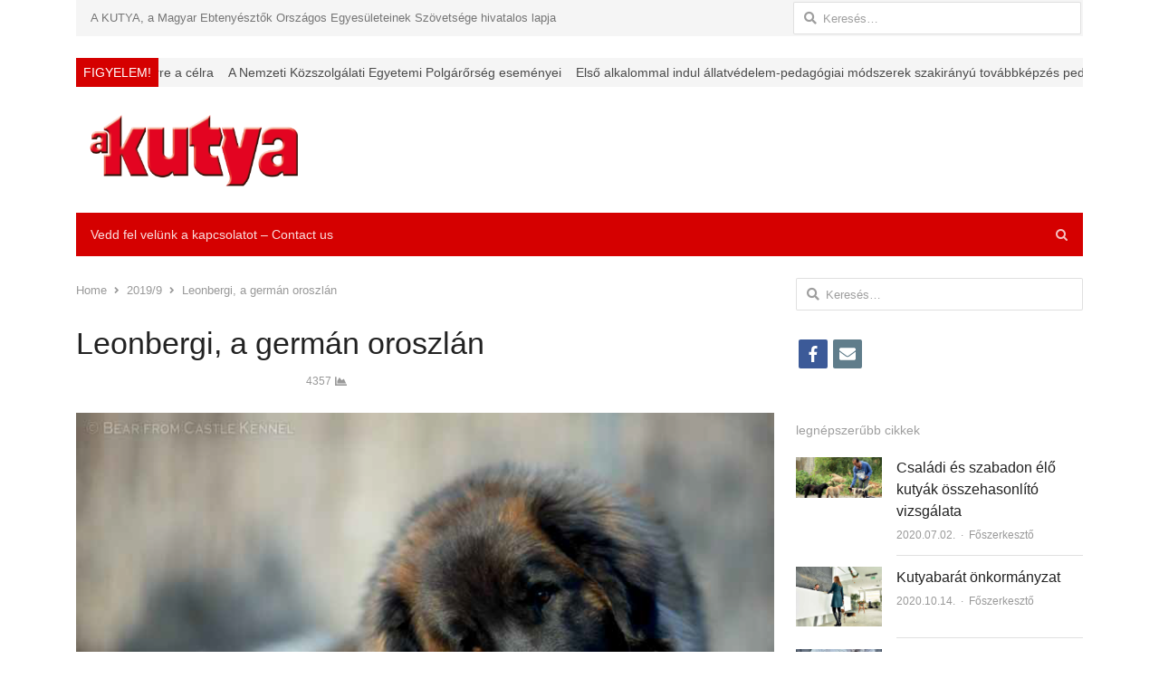

--- FILE ---
content_type: text/html; charset=UTF-8
request_url: https://akutyaujsag.hu/fajtaismerteto/leonbergi-a-german-oroszlan/
body_size: 113844
content:
<!DOCTYPE html>
<html dir="ltr" lang="hu" prefix="og: https://ogp.me/ns#" xmlns:og="https://ogp.me/ns#" xmlns:fb="https://www.facebook.com/2008/fbml" class="no-js">
<head>
	<meta charset="UTF-8">
	        <meta name="viewport" content="width=device-width, initial-scale=1, maximum-scale=1" />
    	<link rel="profile" href="http://gmpg.org/xfn/11">
	<link rel="pingback" href="https://akutyaujsag.hu/xmlrpc.php">
	<!--[if lt IE 9]>
	<script src="https://akutyaujsag.hu/wp-content/themes/newsplus/js/html5.js"></script>
	<![endif]-->
	
		<!-- All in One SEO 4.5.5 - aioseo.com -->
		<title>Leonbergi, a germán oroszlán - akutyaujsag.hu</title>
		<meta name="description" content="A leonbergi egy német eredetű fajta, napjainkban elsődleges szerepköre családi kutyaként határozható meg. Hatalmas, oroszlánszerű megjelenésével és ehhez társuló végtelen szeretetéhségével méltán nagy népszerűségnek örvend. Egy kifejlett kan elérheti akár a 80 kg-os testtömeget is. Ezek az óriástestű kutyák fittyet hányva termetük adta korlátjaiknak, gyakran ölebnek gondolják magukat, és ennek megfelelően szívesen töltik idejüket a" />
		<meta name="robots" content="max-image-preview:large" />
		<link rel="canonical" href="https://akutyaujsag.hu/fajtaismerteto/leonbergi-a-german-oroszlan/" />
		<meta name="generator" content="All in One SEO (AIOSEO) 4.5.5" />
		<meta property="og:locale" content="hu_HU" />
		<meta property="og:site_name" content="akutyaujsag.hu - mindent a kutyáról" />
		<meta property="og:type" content="article" />
		<meta property="og:title" content="Leonbergi, a germán oroszlán - akutyaujsag.hu" />
		<meta property="og:description" content="A leonbergi egy német eredetű fajta, napjainkban elsődleges szerepköre családi kutyaként határozható meg. Hatalmas, oroszlánszerű megjelenésével és ehhez társuló végtelen szeretetéhségével méltán nagy népszerűségnek örvend. Egy kifejlett kan elérheti akár a 80 kg-os testtömeget is. Ezek az óriástestű kutyák fittyet hányva termetük adta korlátjaiknak, gyakran ölebnek gondolják magukat, és ennek megfelelően szívesen töltik idejüket a" />
		<meta property="og:url" content="https://akutyaujsag.hu/fajtaismerteto/leonbergi-a-german-oroszlan/" />
		<meta property="article:published_time" content="2020-09-08T13:47:59+00:00" />
		<meta property="article:modified_time" content="2020-09-08T13:48:01+00:00" />
		<meta name="twitter:card" content="summary_large_image" />
		<meta name="twitter:title" content="Leonbergi, a germán oroszlán - akutyaujsag.hu" />
		<meta name="twitter:description" content="A leonbergi egy német eredetű fajta, napjainkban elsődleges szerepköre családi kutyaként határozható meg. Hatalmas, oroszlánszerű megjelenésével és ehhez társuló végtelen szeretetéhségével méltán nagy népszerűségnek örvend. Egy kifejlett kan elérheti akár a 80 kg-os testtömeget is. Ezek az óriástestű kutyák fittyet hányva termetük adta korlátjaiknak, gyakran ölebnek gondolják magukat, és ennek megfelelően szívesen töltik idejüket a" />
		<script type="application/ld+json" class="aioseo-schema">
			{"@context":"https:\/\/schema.org","@graph":[{"@type":"BlogPosting","@id":"https:\/\/akutyaujsag.hu\/fajtaismerteto\/leonbergi-a-german-oroszlan\/#blogposting","name":"Leonbergi, a germ\u00e1n oroszl\u00e1n - akutyaujsag.hu","headline":"Leonbergi, a germ\u00e1n oroszl\u00e1n","author":{"@id":"https:\/\/akutyaujsag.hu\/author\/foszerkesztoakutyaujsag-hu\/#author"},"publisher":{"@id":"https:\/\/akutyaujsag.hu\/#organization"},"image":{"@type":"ImageObject","url":"https:\/\/akutyaujsag.hu\/wp-content\/uploads\/2020\/09\/image-16.png","width":789,"height":571},"datePublished":"2020-09-08T15:47:59+02:00","dateModified":"2020-09-08T15:48:01+02:00","inLanguage":"hu-HU","mainEntityOfPage":{"@id":"https:\/\/akutyaujsag.hu\/fajtaismerteto\/leonbergi-a-german-oroszlan\/#webpage"},"isPartOf":{"@id":"https:\/\/akutyaujsag.hu\/fajtaismerteto\/leonbergi-a-german-oroszlan\/#webpage"},"articleSection":"2019\/9, C\u00edmlap, Fajtaismertet\u0151, leonbergi, oroszlan"},{"@type":"BreadcrumbList","@id":"https:\/\/akutyaujsag.hu\/fajtaismerteto\/leonbergi-a-german-oroszlan\/#breadcrumblist","itemListElement":[{"@type":"ListItem","@id":"https:\/\/akutyaujsag.hu\/#listItem","position":1,"name":"Home","item":"https:\/\/akutyaujsag.hu\/","nextItem":"https:\/\/akutyaujsag.hu\/category\/fajtaismerteto\/#listItem"},{"@type":"ListItem","@id":"https:\/\/akutyaujsag.hu\/category\/fajtaismerteto\/#listItem","position":2,"name":"Fajtaismertet\u0151","item":"https:\/\/akutyaujsag.hu\/category\/fajtaismerteto\/","nextItem":"https:\/\/akutyaujsag.hu\/fajtaismerteto\/leonbergi-a-german-oroszlan\/#listItem","previousItem":"https:\/\/akutyaujsag.hu\/#listItem"},{"@type":"ListItem","@id":"https:\/\/akutyaujsag.hu\/fajtaismerteto\/leonbergi-a-german-oroszlan\/#listItem","position":3,"name":"Leonbergi, a germ\u00e1n oroszl\u00e1n","previousItem":"https:\/\/akutyaujsag.hu\/category\/fajtaismerteto\/#listItem"}]},{"@type":"Organization","@id":"https:\/\/akutyaujsag.hu\/#organization","name":"akutyaujsag.hu","url":"https:\/\/akutyaujsag.hu\/"},{"@type":"Person","@id":"https:\/\/akutyaujsag.hu\/author\/foszerkesztoakutyaujsag-hu\/#author","url":"https:\/\/akutyaujsag.hu\/author\/foszerkesztoakutyaujsag-hu\/","name":"F\u0151szerkeszt\u0151","image":{"@type":"ImageObject","@id":"https:\/\/akutyaujsag.hu\/fajtaismerteto\/leonbergi-a-german-oroszlan\/#authorImage","url":"https:\/\/secure.gravatar.com\/avatar\/2aa1410443ef85b319f89b07f5ecc414?s=96&d=mm&r=g","width":96,"height":96,"caption":"F\u0151szerkeszt\u0151"}},{"@type":"WebPage","@id":"https:\/\/akutyaujsag.hu\/fajtaismerteto\/leonbergi-a-german-oroszlan\/#webpage","url":"https:\/\/akutyaujsag.hu\/fajtaismerteto\/leonbergi-a-german-oroszlan\/","name":"Leonbergi, a germ\u00e1n oroszl\u00e1n - akutyaujsag.hu","description":"A leonbergi egy n\u00e9met eredet\u0171 fajta, napjainkban els\u0151dleges szerepk\u00f6re csal\u00e1di kutyak\u00e9nt hat\u00e1rozhat\u00f3 meg. Hatalmas, oroszl\u00e1nszer\u0171 megjelen\u00e9s\u00e9vel \u00e9s ehhez t\u00e1rsul\u00f3 v\u00e9gtelen szeretet\u00e9hs\u00e9g\u00e9vel m\u00e9lt\u00e1n nagy n\u00e9pszer\u0171s\u00e9gnek \u00f6rvend. Egy kifejlett kan el\u00e9rheti ak\u00e1r a 80 kg-os testt\u00f6meget is. Ezek az \u00f3ri\u00e1stest\u0171 kuty\u00e1k fittyet h\u00e1nyva termet\u00fck adta korl\u00e1tjaiknak, gyakran \u00f6lebnek gondolj\u00e1k magukat, \u00e9s ennek megfelel\u0151en sz\u00edvesen t\u00f6ltik idej\u00fcket a","inLanguage":"hu-HU","isPartOf":{"@id":"https:\/\/akutyaujsag.hu\/#website"},"breadcrumb":{"@id":"https:\/\/akutyaujsag.hu\/fajtaismerteto\/leonbergi-a-german-oroszlan\/#breadcrumblist"},"author":{"@id":"https:\/\/akutyaujsag.hu\/author\/foszerkesztoakutyaujsag-hu\/#author"},"creator":{"@id":"https:\/\/akutyaujsag.hu\/author\/foszerkesztoakutyaujsag-hu\/#author"},"image":{"@type":"ImageObject","url":"https:\/\/akutyaujsag.hu\/wp-content\/uploads\/2020\/09\/image-16.png","@id":"https:\/\/akutyaujsag.hu\/fajtaismerteto\/leonbergi-a-german-oroszlan\/#mainImage","width":789,"height":571},"primaryImageOfPage":{"@id":"https:\/\/akutyaujsag.hu\/fajtaismerteto\/leonbergi-a-german-oroszlan\/#mainImage"},"datePublished":"2020-09-08T15:47:59+02:00","dateModified":"2020-09-08T15:48:01+02:00"},{"@type":"WebSite","@id":"https:\/\/akutyaujsag.hu\/#website","url":"https:\/\/akutyaujsag.hu\/","name":"akutyaujsag.hu","description":"mindent a kuty\u00e1r\u00f3l","inLanguage":"hu-HU","publisher":{"@id":"https:\/\/akutyaujsag.hu\/#organization"}}]}
		</script>
		<!-- All in One SEO -->


<link rel='dns-prefetch' href='//s.w.org' />
<link rel="alternate" type="application/rss+xml" title="akutyaujsag.hu &raquo; hírcsatorna" href="https://akutyaujsag.hu/feed/" />
<link rel="alternate" type="application/rss+xml" title="akutyaujsag.hu &raquo; hozzászólás hírcsatorna" href="https://akutyaujsag.hu/comments/feed/" />
<link rel="alternate" type="application/rss+xml" title="akutyaujsag.hu &raquo; Leonbergi, a germán oroszlán hozzászólás hírcsatorna" href="https://akutyaujsag.hu/fajtaismerteto/leonbergi-a-german-oroszlan/feed/" />
		<script type="text/javascript">
			window._wpemojiSettings = {"baseUrl":"https:\/\/s.w.org\/images\/core\/emoji\/13.0.0\/72x72\/","ext":".png","svgUrl":"https:\/\/s.w.org\/images\/core\/emoji\/13.0.0\/svg\/","svgExt":".svg","source":{"concatemoji":"https:\/\/akutyaujsag.hu\/wp-includes\/js\/wp-emoji-release.min.js?ver=5.5.17"}};
			!function(e,a,t){var n,r,o,i=a.createElement("canvas"),p=i.getContext&&i.getContext("2d");function s(e,t){var a=String.fromCharCode;p.clearRect(0,0,i.width,i.height),p.fillText(a.apply(this,e),0,0);e=i.toDataURL();return p.clearRect(0,0,i.width,i.height),p.fillText(a.apply(this,t),0,0),e===i.toDataURL()}function c(e){var t=a.createElement("script");t.src=e,t.defer=t.type="text/javascript",a.getElementsByTagName("head")[0].appendChild(t)}for(o=Array("flag","emoji"),t.supports={everything:!0,everythingExceptFlag:!0},r=0;r<o.length;r++)t.supports[o[r]]=function(e){if(!p||!p.fillText)return!1;switch(p.textBaseline="top",p.font="600 32px Arial",e){case"flag":return s([127987,65039,8205,9895,65039],[127987,65039,8203,9895,65039])?!1:!s([55356,56826,55356,56819],[55356,56826,8203,55356,56819])&&!s([55356,57332,56128,56423,56128,56418,56128,56421,56128,56430,56128,56423,56128,56447],[55356,57332,8203,56128,56423,8203,56128,56418,8203,56128,56421,8203,56128,56430,8203,56128,56423,8203,56128,56447]);case"emoji":return!s([55357,56424,8205,55356,57212],[55357,56424,8203,55356,57212])}return!1}(o[r]),t.supports.everything=t.supports.everything&&t.supports[o[r]],"flag"!==o[r]&&(t.supports.everythingExceptFlag=t.supports.everythingExceptFlag&&t.supports[o[r]]);t.supports.everythingExceptFlag=t.supports.everythingExceptFlag&&!t.supports.flag,t.DOMReady=!1,t.readyCallback=function(){t.DOMReady=!0},t.supports.everything||(n=function(){t.readyCallback()},a.addEventListener?(a.addEventListener("DOMContentLoaded",n,!1),e.addEventListener("load",n,!1)):(e.attachEvent("onload",n),a.attachEvent("onreadystatechange",function(){"complete"===a.readyState&&t.readyCallback()})),(n=t.source||{}).concatemoji?c(n.concatemoji):n.wpemoji&&n.twemoji&&(c(n.twemoji),c(n.wpemoji)))}(window,document,window._wpemojiSettings);
		</script>
		<style type="text/css">
img.wp-smiley,
img.emoji {
	display: inline !important;
	border: none !important;
	box-shadow: none !important;
	height: 1em !important;
	width: 1em !important;
	margin: 0 .07em !important;
	vertical-align: -0.1em !important;
	background: none !important;
	padding: 0 !important;
}
</style>
	<link rel='stylesheet' id='flick-css'  href='https://akutyaujsag.hu/wp-content/plugins/mailchimp//css/flick/flick.css?ver=5.5.17' type='text/css' media='all' />
<link rel='stylesheet' id='mailchimpSF_main_css-css'  href='https://akutyaujsag.hu/?mcsf_action=main_css&#038;ver=5.5.17' type='text/css' media='all' />
<!--[if IE]>
<link rel='stylesheet' id='mailchimpSF_ie_css-css'  href='https://akutyaujsag.hu/wp-content/plugins/mailchimp/css/ie.css?ver=5.5.17' type='text/css' media='all' />
<![endif]-->
<link rel='stylesheet' id='newsplus-fontawesome-css'  href='https://akutyaujsag.hu/wp-content/plugins/newsplus-shortcodes/assets/css/font-awesome.min.css?ver=5.5.17' type='text/css' media='all' />
<link rel='stylesheet' id='newsplus-shortcodes-css'  href='https://akutyaujsag.hu/wp-content/plugins/newsplus-shortcodes/assets/css/newsplus-shortcodes.css?ver=5.5.17' type='text/css' media='all' />
<link rel='stylesheet' id='newsplus-owl-carousel-css'  href='https://akutyaujsag.hu/wp-content/plugins/newsplus-shortcodes/assets/css/owl.carousel.css' type='text/css' media='all' />
<link rel='stylesheet' id='newsplus-prettyphoto-css'  href='https://akutyaujsag.hu/wp-content/plugins/newsplus-shortcodes/assets/css/prettyPhoto.css' type='text/css' media='all' />
<link rel='stylesheet' id='wppm-plugin-css-css'  href='https://akutyaujsag.hu/wp-content/plugins/wp-post-modules/assets/css/wppm.frontend.css?ver=2.8.1' type='text/css' media='all' />
<link rel='stylesheet' id='wp-block-library-css'  href='https://akutyaujsag.hu/wp-includes/css/dist/block-library/style.min.css?ver=5.5.17' type='text/css' media='all' />
<link rel='stylesheet' id='wc-block-vendors-style-css'  href='https://akutyaujsag.hu/wp-content/plugins/woocommerce/packages/woocommerce-blocks/build/vendors-style.css?ver=4.0.0' type='text/css' media='all' />
<link rel='stylesheet' id='wc-block-style-css'  href='https://akutyaujsag.hu/wp-content/plugins/woocommerce/packages/woocommerce-blocks/build/style.css?ver=4.0.0' type='text/css' media='all' />
<link rel='stylesheet' id='blossomthemes-toolkit-css'  href='https://akutyaujsag.hu/wp-content/plugins/blossomthemes-toolkit/public/css/blossomthemes-toolkit-public.min.css?ver=2.2.0' type='text/css' media='all' />
<link rel='stylesheet' id='contact-form-7-css'  href='https://akutyaujsag.hu/wp-content/plugins/contact-form-7/includes/css/styles.css?ver=5.3.2' type='text/css' media='all' />
<link rel='stylesheet' id='dashicons-css'  href='https://akutyaujsag.hu/wp-includes/css/dashicons.min.css?ver=5.5.17' type='text/css' media='all' />
<link rel='stylesheet' id='post-views-counter-frontend-css'  href='https://akutyaujsag.hu/wp-content/plugins/post-views-counter/css/frontend.css?ver=1.3.3' type='text/css' media='all' />
<style id='woocommerce-inline-inline-css' type='text/css'>
.woocommerce form .form-row .required { visibility: visible; }
</style>
<link rel='stylesheet' id='lightSlider-css'  href='https://akutyaujsag.hu/wp-content/plugins/hootkit/assets/lightSlider.min.css?ver=1.1.2' type='text/css' media='all' />
<link rel='stylesheet' id='font-awesome-css'  href='https://akutyaujsag.hu/wp-content/plugins/hootkit/assets/font-awesome.min.css?ver=5.0.10' type='text/css' media='all' />
<link rel='stylesheet' id='hootkit-css'  href='https://akutyaujsag.hu/wp-content/plugins/hootkit/assets/hootkit.min.css?ver=1.2.3' type='text/css' media='all' />
<link rel='stylesheet' id='fontawesome-css'  href='https://akutyaujsag.hu/wp-content/plugins/wp-review-pro/public/css/font-awesome.min.css?ver=4.7.0' type='text/css' media='all' />
<link rel='stylesheet' id='wp_review-style-css'  href='https://akutyaujsag.hu/wp-content/plugins/wp-review-pro/public/css/wp-review.css?ver=3.4.8' type='text/css' media='all' />
<link rel='stylesheet' id='newsplus-style-css'  href='https://akutyaujsag.hu/wp-content/themes/newsplus/style.css?ver=5.5.17' type='text/css' media='all' />
<!--[if lt IE 9]>
<link rel='stylesheet' id='newsplus-ie-css'  href='https://akutyaujsag.hu/wp-content/themes/newsplus/css/ie.css?ver=5.5.17' type='text/css' media='all' />
<![endif]-->
<link rel='stylesheet' id='woocommerce-custom-css'  href='https://akutyaujsag.hu/wp-content/themes/newsplus/woocommerce/woocommerce-custom.css?ver=5.5.17' type='text/css' media='all' />
<link rel='stylesheet' id='newsplus-responsive-css'  href='https://akutyaujsag.hu/wp-content/themes/newsplus/responsive.css?ver=5.5.17' type='text/css' media='all' />
<link rel='stylesheet' id='newsplus-color-scheme-css'  href='https://akutyaujsag.hu/wp-content/themes/newsplus/css/schemes/red.css?ver=5.5.17' type='text/css' media='all' />
<link rel='stylesheet' id='newsplus-user-css'  href='https://akutyaujsag.hu/wp-content/themes/newsplus/user.css?ver=5.5.17' type='text/css' media='all' />
<link rel='stylesheet' id='kc-general-css'  href='https://akutyaujsag.hu/wp-content/plugins/kingcomposer/assets/frontend/css/kingcomposer.min.css?ver=2.9.6' type='text/css' media='all' />
<link rel='stylesheet' id='kc-animate-css'  href='https://akutyaujsag.hu/wp-content/plugins/kingcomposer/assets/css/animate.css?ver=2.9.6' type='text/css' media='all' />
<link rel='stylesheet' id='kc-icon-1-css'  href='https://akutyaujsag.hu/wp-content/plugins/kingcomposer/assets/css/icons.css?ver=2.9.6' type='text/css' media='all' />
<script type='text/javascript' src='https://akutyaujsag.hu/wp-includes/js/jquery/jquery.js?ver=1.12.4-wp' id='jquery-core-js'></script>
<script type='text/javascript' src='https://akutyaujsag.hu/wp-content/plugins/mailchimp//js/scrollTo.js?ver=1.5.7' id='jquery_scrollto-js'></script>
<script type='text/javascript' src='https://akutyaujsag.hu/wp-includes/js/jquery/jquery.form.min.js?ver=4.2.1' id='jquery-form-js'></script>
<script type='text/javascript' id='mailchimpSF_main_js-js-extra'>
/* <![CDATA[ */
var mailchimpSF = {"ajax_url":"https:\/\/akutyaujsag.hu\/"};
/* ]]> */
</script>
<script type='text/javascript' src='https://akutyaujsag.hu/wp-content/plugins/mailchimp//js/mailchimp.js?ver=1.5.7' id='mailchimpSF_main_js-js'></script>
<script type='text/javascript' src='https://akutyaujsag.hu/wp-includes/js/jquery/ui/core.min.js?ver=1.11.4' id='jquery-ui-core-js'></script>
<script type='text/javascript' src='https://akutyaujsag.hu/wp-content/plugins/mailchimp//js/datepicker.js?ver=5.5.17' id='datepicker-js'></script>
<link rel="https://api.w.org/" href="https://akutyaujsag.hu/wp-json/" /><link rel="alternate" type="application/json" href="https://akutyaujsag.hu/wp-json/wp/v2/posts/3996" /><link rel="EditURI" type="application/rsd+xml" title="RSD" href="https://akutyaujsag.hu/xmlrpc.php?rsd" />
<link rel="wlwmanifest" type="application/wlwmanifest+xml" href="https://akutyaujsag.hu/wp-includes/wlwmanifest.xml" /> 
<link rel='prev' title='Párválasztás mechanizmusa' href='https://akutyaujsag.hu/etologia/parvalasztas-mechanizmusa/' />
<link rel='next' title='Hagyomány és megújulás &#8211; Szabadság Bisztró' href='https://akutyaujsag.hu/cimlap/hagyomany-es-megujulas-szabadsag-bisztro/' />
<meta name="generator" content="WordPress 5.5.17" />
<meta name="generator" content="WooCommerce 5.0.0" />
<link rel='shortlink' href='https://akutyaujsag.hu/?p=3996' />
<link rel="alternate" type="application/json+oembed" href="https://akutyaujsag.hu/wp-json/oembed/1.0/embed?url=https%3A%2F%2Fakutyaujsag.hu%2Ffajtaismerteto%2Fleonbergi-a-german-oroszlan%2F" />
<link rel="alternate" type="text/xml+oembed" href="https://akutyaujsag.hu/wp-json/oembed/1.0/embed?url=https%3A%2F%2Fakutyaujsag.hu%2Ffajtaismerteto%2Fleonbergi-a-german-oroszlan%2F&#038;format=xml" />
<script
id="mcjs">!function(c,h,i,m,p){m=c.createElement(h),p=c.getElementsByTagName(h)[0],m.async=1,m.src
=i,p.parentNode.insertBefore(m,p)}(document,"script","https://chimpstatic.com/mcjsconnected/
js/users/9d7e3c9f2817c5f1ec4a7860a/6e216a95fe1665eaee3002235.js");</script>

<script data-ad-client="ca-pub-4428951013197074" async src="https://pagead2.googlesyndication.com/pagead/js/adsbygoogle.js"></script><script type="text/javascript">var kc_script_data={ajax_url:"https://akutyaujsag.hu/wp-admin/admin-ajax.php"}</script><script type="text/javascript">
        jQuery(function($) {
            $('.date-pick').each(function() {
                var format = $(this).data('format') || 'mm/dd/yyyy';
                format = format.replace(/yyyy/i, 'yy');
                $(this).datepicker({
                    autoFocusNextInput: true,
                    constrainInput: false,
                    changeMonth: true,
                    changeYear: true,
                    beforeShow: function(input, inst) { $('#ui-datepicker-div').addClass('show'); },
                    dateFormat: format.toLowerCase(),
                });
            });
            d = new Date();
            $('.birthdate-pick').each(function() {
                var format = $(this).data('format') || 'mm/dd';
                format = format.replace(/yyyy/i, 'yy');
                $(this).datepicker({
                    autoFocusNextInput: true,
                    constrainInput: false,
                    changeMonth: true,
                    changeYear: false,
                    minDate: new Date(d.getFullYear(), 1-1, 1),
                    maxDate: new Date(d.getFullYear(), 12-1, 31),
                    beforeShow: function(input, inst) { $('#ui-datepicker-div').removeClass('show'); },
                    dateFormat: format.toLowerCase(),
                });

            });

        });
    </script>
<style type="text/css" id="wppm_custom_css"></style>		<style id="newsplus-custom-css" type="text/css">
		.sp-label-archive { color:#000000;background:#ffffff;}.sp-post .entry-content, .sp-post .card-content, .sp-post.entry-classic{background:#fff9e5;}.woocommerce ul.products li.product, .woocommerce-page ul.products li.product { width:25%; }		#page {
			max-width: 1160px;
		}
		.wrap,
		.primary-nav,
		.is-boxed .top-nav,
		.is-boxed .header-slim.site-header {
			max-width: 1112px;
		}
		@media only screen and (max-width: 1208px) {
			.wrap,
			.primary-nav,
			.is-boxed .top-nav,
			.is-boxed .header-slim.site-header,
			.is-stretched .top-nav .wrap {
				max-width: calc(100% - 48px);
			}
			.is-boxed .sticky-nav,
			.is-boxed .header-slim.sticky-nav,
			.is-boxed #responsive-menu.sticky-nav {
				max-width: calc(97.5% - 48px);
			}
		}
				</style>
		<!--[if lt IE 9]>
	<script src="https://html5shim.googlecode.com/svn/trunk/html5.js"></script>
	<![endif]-->
<style type="text/css" id="newsplus_custom_css"></style>	<noscript><style>.woocommerce-product-gallery{ opacity: 1 !important; }</style></noscript>
	
        <!-- Begin Social Meta tags by WP Post Modules -->
            <!-- Schema.org markup for Google+ -->
            <meta itemprop="name" content="Leonbergi, a germán oroszlán">
            <meta itemprop="description" content="A leonbergi egy német eredetű fajta, napjainkban elsődleges szerepköre családi kutyaként határozható meg. Hatalmas, oroszlánszerű megjelenésével és ehhez társuló végtelen szeretetéhségével méltán nagy népszerűségnek örvend. Egy kifejlett kan elérheti akár a 80 kg-os testtömeget is. Ezek az óriástestű kutyák fittyet hányva termetük adta korlátjaiknak, gyakran ölebnek gondolják magukat, és ennek megfelelően szívesen töltik idejüket a [&hellip;]">
            <meta itemprop="image" content="https://akutyaujsag.hu/wp-content/uploads/2020/09/image-16.png">

            <!-- Twitter Card data -->
            <meta name="twitter:card" content="summary_large_image">
            <meta name="twitter:title" content="Leonbergi, a germán oroszlán">
            <meta name="twitter:description" content="A leonbergi egy német eredetű fajta, napjainkban elsődleges szerepköre családi kutyaként határozható meg. Hatalmas, oroszlánszerű megjelenésével és ehhez társuló végtelen szeretetéhségével méltán nagy népszerűségnek örvend. Egy kifejlett kan elérheti akár a 80 kg-os testtömeget is. Ezek az óriástestű kutyák fittyet hányva termetük adta korlátjaiknak, gyakran ölebnek gondolják magukat, és ennek megfelelően szívesen töltik idejüket a [&hellip;]">
            <meta name="twitter:image:src" content="https://akutyaujsag.hu/wp-content/uploads/2020/09/image-16.png">

            <!-- Open Graph data -->
            <meta property="og:title" content="Leonbergi, a germán oroszlán" />
            <meta property="og:type" content="article" />
            <meta property="og:url" content="https://akutyaujsag.hu/fajtaismerteto/leonbergi-a-german-oroszlan/" />
            <meta property="og:image" content="https://akutyaujsag.hu/wp-content/uploads/2020/09/image-16.png" />
            <meta property="og:image:url" content="https://akutyaujsag.hu/wp-content/uploads/2020/09/image-16.png" />
            <meta property="og:description" content="A leonbergi egy német eredetű fajta, napjainkban elsődleges szerepköre családi kutyaként határozható meg. Hatalmas, oroszlánszerű megjelenésével és ehhez társuló végtelen szeretetéhségével méltán nagy népszerűségnek örvend. Egy kifejlett kan elérheti akár a 80 kg-os testtömeget is. Ezek az óriástestű kutyák fittyet hányva termetük adta korlátjaiknak, gyakran ölebnek gondolják magukat, és ennek megfelelően szívesen töltik idejüket a [&hellip;]" />
            <meta property="og:site_name" content="akutyaujsag.hu" />
        <!-- End Social Meta tags by WP Post Modules -->
				<meta property="og:title" content="Leonbergi, a germán oroszlán"/>
		<meta property="og:type" content="article"/>
		<meta property="og:image" content="https://akutyaujsag.hu/wp-content/uploads/2020/09/image-16.png"/>
		<meta property="og:url" content="https://akutyaujsag.hu/fajtaismerteto/leonbergi-a-german-oroszlan/"/>
		<meta property="og:description" content="A leonbergi egy német eredetű fajta, napjainkban elsődleges szerepköre családi kutyaként határozható meg. Hatalmas, oroszlánszerű megjelenésével és ehhez társuló végtelen szeretetéhségével méltán nagy népszerűségnek örvend. Egy kifejlett kan elérheti akár a 80 kg-os testtömeget is. Ezek az óriástestű kutyák fittyet hányva termetük adta korlátjaiknak, gyakran ölebnek gondolják magukat, és ennek megfelelően szívesen töltik idejüket a [&hellip;]"/>
		<meta property="og:site_name" content="akutyaujsag.hu"/>
		<style id="hucommerce-theme-fix">
</style>
</head>

<body class="post-template-default single single-post postid-3996 single-format-standard theme-newsplus kc-css-system woocommerce-no-js is-boxed np-social-sticky split-70-30 layout-ca scheme-red">
	    <div id="page" class="hfeed site clear">
            <div id="utility-top" class="top-nav">
            <div class="wrap clear">
                                <div id="callout-bar" class="callout-left" role="complementary">
                    <div class="callout-inner">
                    A KUTYA, a Magyar Ebtenyésztők Országos Egyesületeinek Szövetsége hivatalos lapja                    </div><!-- .callout-inner -->
                </div><!-- #callout-bar -->
                                <div id="search-bar" role="complementary">
                    <form role="search" method="get" class="search-form" action="https://akutyaujsag.hu/">
				<label>
					<span class="screen-reader-text">Keresés:</span>
					<input type="search" class="search-field" placeholder="Keresés&hellip;" value="" name="s" />
				</label>
				<input type="submit" class="search-submit" value="Keresés" />
			</form>                </div><!-- #search-bar -->
                            </div><!-- .top-nav .wrap -->
        </div><!-- .top-nav-->
		<div class="wrap newsplus-news-ticker after-top-menu"><div class="np-news-ticker-container kc-elm"><div class="ticker-label">FIGYELEM!</div><div class="np-news-ticker" data-duration="15000"><span><a href="https://akutyaujsag.hu/hirek/ivartalanitas-alapitvanyi-tamogatasbol/" title="Ivartalanítás alapítványi támogatásból: 72 millió forintot biztosítanak erre a célra">Ivartalanítás alapítványi támogatásból: 72 millió forintot biztosítanak erre a célra</a></span><span><a href="https://akutyaujsag.hu/hirek/a-nemzeti-kozszolgalati-egyetemi-polgarorseg-esemenyei/" title="A Nemzeti Közszolgálati Egyetemi Polgárőrség eseményei">A Nemzeti Közszolgálati Egyetemi Polgárőrség eseményei</a></span><span><a href="https://akutyaujsag.hu/hirek/allatvedelem-pedagogiai-modszerek-szakiranyu-tovabbkepzes-pannon-egyetem/" title="Első alkalommal indul állatvédelem-pedagógiai módszerek szakirányú továbbképzés pedagógusoknak a Pannon&hellip;">Első alkalommal indul állatvédelem-pedagógiai módszerek szakirányú továbbképzés pedagógusoknak a Pannon&hellip;</a></span><span><a href="https://akutyaujsag.hu/hirek/jegyzok-elsofoku-allatvedelmi-hatosagok-tovabbkepzese-program-tanulmanyi-pontok/" title="A jegyzők számára is elérhető „Elsőfokú állatvédelmi hatóságok továbbképzése” elnevezésű&hellip;">A jegyzők számára is elérhető „Elsőfokú állatvédelmi hatóságok továbbképzése” elnevezésű&hellip;</a></span><span><a href="https://akutyaujsag.hu/hirek/2026-ban-magyarorszag-rendezheti-az-europai-allatjolleti-tanacsok-forumanak-eves-konferenciajat/" title="2026-ban Magyarország rendezheti az Európai Állatjólléti Tanácsok Fórumának éves konferenciáját">2026-ban Magyarország rendezheti az Európai Állatjólléti Tanácsok Fórumának éves konferenciáját</a></span></div></div></div>            <header id="header" class="site-header">
                <div class="wrap full-width clear">    
                    <div class="brand column one-fourth">
        <h4 class="site-title"><a href="https://akutyaujsag.hu/" title="akutyaujsag.hu" rel="home"><img src="https://akutyaujsag.hu/wp-content/uploads/2020/06/AKutyafelirat.png" srcset="https://akutyaujsag.hu/wp-content/uploads/2020/06/AKutyafelirat.png 1x,  2x" alt="akutyaujsag.hu" /></a></h4>    </div><!-- .column one-third -->
                </div><!-- #header .wrap -->
            </header><!-- #header -->
        					<div id="responsive-menu" class="resp-main">
                        <div class="wrap">
							                                <div class="inline-search-box"><a class="search-trigger" href="#"><span class="screen-reader-text">Open search panel</span></a>
                                
                                <form role="search" method="get" class="search-form" action="https://akutyaujsag.hu/">
				<label>
					<span class="screen-reader-text">Keresés:</span>
					<input type="search" class="search-field" placeholder="Keresés&hellip;" value="" name="s" />
				</label>
				<input type="submit" class="search-submit" value="Keresés" />
			</form>  
                                </div><!-- /.inline-search-box -->   
                                                     
                            <h3 class="menu-button"><span class="screen-reader-text">Menu</span>Menu<span class="toggle-icon"><span class="bar-1"></span><span class="bar-2"></span><span class="bar-3"></span></span></h3>
                        </div><!-- /.wrap -->
						<nav class="menu-drop"></nav><!-- /.menu-drop -->                        
					</div><!-- /#responsive-menu -->
				            <nav id="main-nav" class="primary-nav">
                <div class="wrap clearfix has-search-box">
                    <ul id="menu-akutya" class="nav-menu clear"><li id="menu-item-3040" class="menu-item menu-item-type-post_type menu-item-object-page menu-item-3040"><a href="https://akutyaujsag.hu/contact-us/">Vedd fel velünk a kapcsolatot – Contact us</a></li>
</ul>                        <div class="inline-search-box"><a class="search-trigger" href="#"><span class="screen-reader-text">Open search panel</span></a>
                        
                        <form role="search" method="get" class="search-form" action="https://akutyaujsag.hu/">
				<label>
					<span class="screen-reader-text">Keresés:</span>
					<input type="search" class="search-field" placeholder="Keresés&hellip;" value="" name="s" />
				</label>
				<input type="submit" class="search-submit" value="Keresés" />
			</form>  
                        </div><!-- /.inline-search-box -->   
                         
                    
                </div><!-- .primary-nav .wrap -->
            </nav><!-- #main-nav -->
		
		        <div id="main">
            <div class="wrap clearfix">
            	<div class="main-row clearfix"><div id="primary" class="site-content">
	<div class="primary-row">
        <div id="content" role="main">
			<ol itemscope itemtype="https://schema.org/BreadcrumbList" class="breadcrumbs"><li itemprop="itemListElement" itemscope itemtype="https://schema.org/ListItem"><a itemprop="item" href="https://akutyaujsag.hu"><span itemprop="name">Home</span></a><meta itemprop="position" content="1" /></li><li itemprop="itemListElement" itemscope itemtype="https://schema.org/ListItem"><a itemprop="item" href="https://akutyaujsag.hu/category/2019-9/"><span itemprop="name">2019/9</span></a><meta itemprop="position" content="2" /></li><li itemprop="itemListElement" itemscope itemtype="https://schema.org/ListItem"><span itemprop="name">Leonbergi, a germán oroszlán</span><meta itemprop="position" content="3" /></ol>
                    <article  id="post-3996" class="newsplus main-article post-3996 post type-post status-publish format-standard has-post-thumbnail hentry category-2019-9 category-cimlap category-fajtaismerteto tag-leonbergi tag-oroszlan">
                                                <header class="entry-header single-meta">
                                <h1 class="entry-title">Leonbergi, a germán oroszlán</h1><aside class="meta-row row-3"><div class="meta-col col-60"><ul class="entry-meta"><li class="post-time hidden"><span class="published-label">Published: </span><span class="posted-on"><time class="entry-date" datetime="2020-09-08T15:47:59+02:00">2020.09.08.<span class="sep time-sep"></span><span class="publish-time">15:47</span></time></span><span class="sep updated-sep"></span><span class="updated-on"><meta itemprop="dateModified" content="2020-09-08T15:48:01+02:00">Updated: <span class="sep time-sep"></span><span class="updated-time">15:48</a></span></li><li class="post-author hidden"><span class="screen-reader-text">Author </span><a href="https://akutyaujsag.hu/author/foszerkesztoakutyaujsag-hu/">Főszerkesztő</a></li></ul></div><div class="meta-col col-40 text-right"><span class="post-views">4357</span></div></aside>                            </header>
                        
                        <div class="entry-content articlebody">
                            
<div class="wp-block-image"><figure class="aligncenter size-full"><img loading="lazy" width="792" height="530" src="https://akutyaujsag.hu/wp-content/uploads/2020/09/image-10.png" alt="" class="wp-image-3998" srcset="https://akutyaujsag.hu/wp-content/uploads/2020/09/image-10.png 792w, https://akutyaujsag.hu/wp-content/uploads/2020/09/image-10-768x513.png 768w, https://akutyaujsag.hu/wp-content/uploads/2020/09/image-10-600x401.png 600w" sizes="(max-width: 792px) 100vw, 792px" /></figure></div>



<p>A leonbergi egy német eredetű fajta, napjainkban elsődleges szerepköre családi kutyaként határozható meg. Hatalmas, oroszlánszerű megjelenésével és ehhez társuló végtelen szeretetéhségével méltán nagy népszerűségnek örvend. Egy kifejlett kan elérheti akár a 80 kg-os testtömeget is. Ezek az óriástestű kutyák fittyet hányva termetük adta korlátjaiknak, gyakran ölebnek gondolják magukat, és ennek megfelelően szívesen töltik idejüket a gazdi ölébe bújva. Szokták is mondani, a leonberginek nem csak a színe arany, hanem a szíve is.</p>



<p><strong><em>A fajta eredete<br></em></strong>Ahogy már említettem, a leonbergi szülőhazája Németország. Az 1830-as évek végén Heinrich Essig, Leonberg bei Stuttgart városi tanácsosa keresztezett egy fekete-fehér újfoundlandi szukát egy a Nagy St. Bernát kolostor menedékházából származó „Barry” nevű kannal. Később ehhez jött még egy Pireneusi hegyikutya. Ez nagyon nagy, túlnyomórészt hosszú, fehér szőrű kutyákat eredményezett. Heinrich Essig célja egy oroszlánhoz hasonlatos kutya kitenyésztése volt, az oroszlán ugyanis Leonberg városának címerállata. Az elsô, valóban Leonberginek nevezett kutyák 1846-ban születtek meg. Ezek egyesítették magukban a kiinduló fajták kitűnő tulajdonságait. Már röviddel ezután sok ilyen kutyát adtak el Leonbergből státuszszimbólumként az egész világba. A 19. század végén Baden-Württenberg tartományban a leonbergit leginkább parasztkutyaként tartották. Sokat magasztalták az őrző- és egyéb alapvető tulajdonságait, azonban hamar kiderült, hogy a leonbergi alapvetően nem őrző-védő fajta. A két világháborúban és a háború utáni nehéz időkben a többi fajtához hasonlóan a leonbergi tenyészkutyák száma is drámaian visszaesett, mára azonban töretlen népszerűségének köszönhetően újra szép számmal megtalálhatóak egész Európában, de jelentős állomány él az Egyesült Államokban, sőt már jelen vannak Ázsiában, illetve Afrikában, és Ausztráliában is.</p>



<div class="wp-block-image"><figure class="aligncenter size-full"><img loading="lazy" width="528" height="409" src="https://akutyaujsag.hu/wp-content/uploads/2020/09/image-11.png" alt="" class="wp-image-3999" srcset="https://akutyaujsag.hu/wp-content/uploads/2020/09/image-11.png 528w, https://akutyaujsag.hu/wp-content/uploads/2020/09/image-11-768x594.png 768w, https://akutyaujsag.hu/wp-content/uploads/2020/09/image-11-600x464.png 600w" sizes="(max-width: 528px) 100vw, 528px" /></figure></div>



<p><strong><em>Temperamentum, vérmérséklet</em></strong><br>Ugyan a kezdetek kezdetén a terv az volt, hogy parasztkutyaként és csordák őrzőjeként fogják alkalmazni a leonbergit oroszlánszerű külleme miatt, azonban mint kiderült, az ő vérmérsékletük ettől nem is állhatna távolabb. Mivel rájöttek, hogy rendkívül emberközpontú fajta, valamint imádja a vizet, illetve nagyon ügyesen tud úszni (úszóhártya is van az ujjaik között), vízimentő kutyaként alkalmazták őket. Mára a leonbergi egy kitűnő családi kutya lett, amely modern életünk minden igényének megfelel. Családi kutyaként a leonbergi egy kellemes partner, nehézségek nélkül mindenhová magunkkal vihető, tökéletes kísérőkutya. Kimondott gyerekszeretet jellemzi, türelme majdhogynem végtelen. Ugyanígy a kisebb testű kutyákkal és kölyökkutyákkal is rendkívül óvatosan, szépen tudnak játszani, különösen a szukák.</p>



<div class="wp-block-image"><figure class="aligncenter size-full"><img loading="lazy" width="464" height="521" src="https://akutyaujsag.hu/wp-content/uploads/2020/09/image-12.png" alt="" class="wp-image-4000" srcset="https://akutyaujsag.hu/wp-content/uploads/2020/09/image-12.png 464w, https://akutyaujsag.hu/wp-content/uploads/2020/09/image-12-768x862.png 768w, https://akutyaujsag.hu/wp-content/uploads/2020/09/image-12-600x673.png 600w" sizes="(max-width: 464px) 100vw, 464px" /></figure></div>



<p>A leonbergi a standard szerint se nem gyáva, se nem agresszív. Egy kellemes, hűséges és félelmet nem ismerő kísérő minden élethelyzetben. A leonberginél a következô jellemvonások kívánatosak: magabiztosság és higgadtság, közepes temperamentum (többek között játékösztön is), engedelmességi készség, jó tanulási- és emlékezőképesség, zaj iránti érzéketlenség.</p>



<div class="wp-block-image"><figure class="aligncenter size-full"><img loading="lazy" width="468" height="377" src="https://akutyaujsag.hu/wp-content/uploads/2020/09/image-13.png" alt="" class="wp-image-4001" srcset="https://akutyaujsag.hu/wp-content/uploads/2020/09/image-13.png 468w, https://akutyaujsag.hu/wp-content/uploads/2020/09/image-13-768x618.png 768w, https://akutyaujsag.hu/wp-content/uploads/2020/09/image-13-600x483.png 600w" sizes="(max-width: 468px) 100vw, 468px" /></figure></div>



<p><strong><em>Nevelés és tanítás</em></strong><br>Az előzőleg vázolt jellemvonások nagyon szépen és jól hangzanak, de fontos megjegyezni, hogy egyetlen kutya sem születik úgy, hogy ez a tökéletesen szilárd, magabiztos temperamentum beléjük van integrálva. A megfelelő szocializációt már kölyökkorban, a tenyésztőnél el kell kezdeni, és az új családhoz költözés után folytatni kell, egészen felnőtt korukig. Hogy mit kell értenünk ez alatt? Minél korábban tapasztalnak meg a kölykök új dolgokat, annál könynyebben fogadják be azokat. Egy néhány hetes kiskutyának még nincsen félelemérzete, és amihez ebben a korban hozzászoktatjuk, attól a későbbiekben sem fog tartani.</p>



<div class="wp-block-image"><figure class="aligncenter size-full"><img loading="lazy" width="711" height="458" src="https://akutyaujsag.hu/wp-content/uploads/2020/09/image-14.png" alt="" class="wp-image-4002" srcset="https://akutyaujsag.hu/wp-content/uploads/2020/09/image-14.png 711w, https://akutyaujsag.hu/wp-content/uploads/2020/09/image-14-768x494.png 768w, https://akutyaujsag.hu/wp-content/uploads/2020/09/image-14-600x386.png 600w" sizes="(max-width: 711px) 100vw, 711px" /></figure></div>



<div class="wp-block-image"><figure class="aligncenter size-full"><img loading="lazy" width="784" height="495" src="https://akutyaujsag.hu/wp-content/uploads/2020/09/image-15.png" alt="" class="wp-image-4003" srcset="https://akutyaujsag.hu/wp-content/uploads/2020/09/image-15.png 784w, https://akutyaujsag.hu/wp-content/uploads/2020/09/image-15-768x484.png 768w, https://akutyaujsag.hu/wp-content/uploads/2020/09/image-15-600x378.png 600w" sizes="(max-width: 784px) 100vw, 784px" /></figure></div>



<p>Ahhoz, hogy a leonberginél kívánatos temperamentumot megkapjuk, kell egyrészt egy erős idegrendszer, amit a felmenőktől kapnak a kölykök, és legalább ilyen fontos a hozzáadott szocializáció. Már a tenyésztők elkezdik különböző zajokhoz, hangokhoz, szagokhoz szoktatni a kiskutyákat. Meg kell szokniuk a házban lévő zajokat, mint például mosógép, hajszárító, rádió, és ugyanígy a kinti zajokat – idegen kutyák ugatása, autók motorhangja, stb. Mivel a leonberginél elvárás a közvetlen, barátságos magatartás, így nagyon fontos, hogy idegen emberekhez szoktassuk őket már kölyökkorban is, gyerekekhez és felnőttekhez egyaránt. Ezekkel a tenyésztő egy jó alappal rendelkező kiskutyát tud átadni az új családoknak, akiknek folytatniuk kell ezt a szocializációs folyamatot. Az oltási program befejeztével nagyon fontosak a közös séták. Ezek alkalmával egyrészt erősödik a kutya-gazda kapcsolat, másrészt csökkentjük a kutyákban felgyülemlő energiát, melyet így nem rosszalkodással fog levezetni, harmadrészt pedig ez is egy nagyon jó szocializációs alkalom, hiszen a séták során rengeteg új, ismeretlen, felfedezésre váró dolog adódik a kutyák számára.</p>



<div class="wp-block-image"><figure class="aligncenter size-full"><img loading="lazy" width="789" height="571" src="https://akutyaujsag.hu/wp-content/uploads/2020/09/image-16.png" alt="" class="wp-image-4004" srcset="https://akutyaujsag.hu/wp-content/uploads/2020/09/image-16.png 789w, https://akutyaujsag.hu/wp-content/uploads/2020/09/image-16-768x555.png 768w, https://akutyaujsag.hu/wp-content/uploads/2020/09/image-16-600x434.png 600w" sizes="(max-width: 789px) 100vw, 789px" /></figure></div>



<p><strong><em>Szőrzetápolás</em></strong><br>A leonbergi hosszú szőrű fajta, dús aljszőrzettel. Színei elég változatosak lehetnek: barnásfekete, vörösesbarna, oroszlánsárga, homokszínű, és ezek minden kombinációja, mindenkor fekete maszkkal. Fekete szőrvég megengedett azzal a kitétellel, hogy a fekete nem lehet meghatározó a kutya alapszínére nézve. Az első lábak hátsó élét zászló díszíti, míg a hátsó lábak hátsó részén az úgynevezett „gatya” teszi még különlegesebbé a leonbergit. A minél erőteljesebb fekete maszk fontos eleme a harmonikus megjelenésnek. A leonbergi szőrének rendszeres ápolásra van szüksége. Érdemes hetente egyszer átfésülni őket, azonban vedlési időszakban akár naponta is. A leonbergi általában évente egyszer vedlik, tavasszal, azonban előfordulnak olyan egyedek is, akik ősszel is vedlenek. Az ápolt szőrzet fontos az egészséges bőr érdekében, valamint ezáltal a tapintásuk is kellemesebb, illetve a sétákhoz hasonlóan a fésülés is egy jó kapcsolatépítő program kedvencünkkel. A leonbergi fürdetését nem szabad túlzásba vinni, de mint minden fajtának, a leonberginek is szüksége lehet néha egy jó alapos mosakodásra. Még mielőtt hozzákezdünk, nagyon fontos, hogy meggyőződjünk kutyánk szőrének csomómentességéről, a vizes bunda csomómentesítése ugyanis sokkal nehezebb feladat, mintha szárazon tesszük ezt. Figyeljünk továbbá a fürdés végén arra, hogy nagyon alaposan mossuk ki a sampont kutyánk szőréből, mert az bőrirritációt okozhat. </p>



<div class="wp-block-image"><figure class="aligncenter size-full"><img loading="lazy" width="785" height="329" src="https://akutyaujsag.hu/wp-content/uploads/2020/09/image-17.png" alt="" class="wp-image-4005" srcset="https://akutyaujsag.hu/wp-content/uploads/2020/09/image-17.png 785w, https://akutyaujsag.hu/wp-content/uploads/2020/09/image-17-768x321.png 768w, https://akutyaujsag.hu/wp-content/uploads/2020/09/image-17-600x251.png 600w" sizes="(max-width: 785px) 100vw, 785px" /></figure></div>



<p><strong><em>Egészség</em></strong><br>A leonbergi alapvetôen egy egészséges fajtának mondható. Mint minden óriástestű fajtánál, a leonberginél is ébernek kell lenni a diszplázia tekintetében. Kijelenthetjük, hogy a csípőízületi diszplázia a legelterjedtebb a fajtában, de hála a felelősségteljes tenyésztői munkának, mára nem igazán találkozunk diszpláziás leonbergikkel. Minden tenyészteni kívánt kutyát szűretnek a tenyésztők, és csak az egészséges egyedeket vonják tenyésztésbe. A kutatások szerint azonban a diszplázia nem csupán örökletes betegség lehet, hanem a helytelen tartás következménye is. Nagyon fontos a kornak megfelelő táplálás, és mozgatás. Nem szabad sem túletetni, sem túlerőltetni kedvencünket, kiváltképp a növekedési szakaszban. Azt szoktuk mondani, hogy egy növendék leonbergi inkább legyen sovány, mint túlsúlyos. Nagyjából 8-9 hónapos korukra elérik közel végleges magasságukat, ami különösen a kanok esetében rendkívül megterhelő az ízületeknek már önmagában is, nem szabad, hogy extra kilókkal még tovább nehezítsük a helyzetet. A kutyák felnőttkori mérete egyébként is genetikailag kódolt, mi csupán annyit tehetünk, hogy amennyire lehetséges, csökkentjük a növekedés sebességét. Sajnos annak ellenére, hogy egy egészségesnek mondható fajtáról beszélünk, a leonbergik átlagéletkora a többi óriástestű fajtához hasonlóan 6-10 év, nagyrészt a daganatos megbetegedéseknek köszönhetően. Általánosságban elmondható, hogy a szukák többnyire tovább élnek, de természetesen akadnak kivételek. Összességében, ha 10 év feletti leonbergivel talál kozunk, annak már nagyon örülhetünk. A Leonbergi Ebtenyésztők Országos Egyesületének adatbázisa szerint a leghosszabb életet megérő magyar leonbergi Inka v. Sissy-Haus volt, aki egész pontosan 13 év + 10 hónap + 25 napot töltött családjával. Jelenleg is több 10 év feletti leonbergi szerepel nyilvántartásukban, és azt hiszem minden tenyésztő nevében mondhatom, hogy a leonbergik élethosszának növelése közös cél.</p>



<div class="wp-block-image"><figure class="aligncenter size-full"><img loading="lazy" width="485" height="314" src="https://akutyaujsag.hu/wp-content/uploads/2020/09/image-18.png" alt="" class="wp-image-4006" srcset="https://akutyaujsag.hu/wp-content/uploads/2020/09/image-18.png 485w, https://akutyaujsag.hu/wp-content/uploads/2020/09/image-18-768x497.png 768w, https://akutyaujsag.hu/wp-content/uploads/2020/09/image-18-600x388.png 600w" sizes="(max-width: 485px) 100vw, 485px" /></figure></div>



<div class="wp-block-image"><figure class="aligncenter size-full"><img loading="lazy" width="476" height="286" src="https://akutyaujsag.hu/wp-content/uploads/2020/09/image-19.png" alt="" class="wp-image-4007" srcset="https://akutyaujsag.hu/wp-content/uploads/2020/09/image-19.png 476w, https://akutyaujsag.hu/wp-content/uploads/2020/09/image-19-768x461.png 768w, https://akutyaujsag.hu/wp-content/uploads/2020/09/image-19-600x360.png 600w" sizes="(max-width: 476px) 100vw, 476px" /></figure></div>



<p><strong><em>Találkozás a fajtával</em></strong><br>Édesapám 18 éves kora óta foglalkozik kutyákkal, jómagam is mellettük nőttem fel. Már gyerekként is szívesen olvasgattam a különböző fajtákról szóló kézikönyveket, és mindig is elbűvöltek ezek a hatalmas mackók – a leonbergik. Valamiért állandóan volt egy olyan érzésem, hogy számomra ők testesítik meg az igazi kutyát. Ekkor még nem gondoltam, hogy egyszer a jövőben lehetőségem lesz ilyen szinten elmerülni a fajtában. Történt azonban, hogy 19 éves koromban elveszítettük az akkor 2,5 éves chow chow-nkat, szívelégtelenség következtében. Rendkívül megrázta az egész családot ez a váratlan tragédia, én pedig bánatomban a leonbergik tanulmányozásába temettem magam. Még többet olvastam róluk, és egyre inkább tudatosult bennem, hogy ez az a fajta, ami talán enyhíthetné fájdalmunkat. Utánajártam az összes fellelt magyar tenyészetnek, kiválasztottam a nekem legjobban tetsző szülőpárt, majd hamarosan mentünk is alomlátogatóba. A kiállításokon láttam már azelőtt is leonbergit, de testközelből ez volt az első találkozás. Mondanom sem kell, hogy mindannyian első látásra beléjük szerettünk. 2012. január 8-án érkezett családunkba az első kiskutya, mely a legjobb döntés volt, amit hozhattunk. Ma már 5 leonbergi színesíti mindennapjainkat, el sem tudnám képzelni az életemet nélkülük.</p>



<div class="wp-block-image"><figure class="aligncenter size-full is-resized"><img loading="lazy" src="https://akutyaujsag.hu/wp-content/uploads/2020/09/image-20.png" alt="" class="wp-image-4008" width="259" height="343" srcset="https://akutyaujsag.hu/wp-content/uploads/2020/09/image-20.png 250w, https://akutyaujsag.hu/wp-content/uploads/2020/09/image-20-768x1016.png 768w, https://akutyaujsag.hu/wp-content/uploads/2020/09/image-20-600x794.png 600w" sizes="(max-width: 259px) 100vw, 259px" /></figure></div>



<div class="wp-block-image"><figure class="aligncenter size-full is-resized"><img loading="lazy" src="https://akutyaujsag.hu/wp-content/uploads/2020/09/image-21.png" alt="" class="wp-image-4009" width="390" height="263" srcset="https://akutyaujsag.hu/wp-content/uploads/2020/09/image-21.png 458w, https://akutyaujsag.hu/wp-content/uploads/2020/09/image-21-768x518.png 768w, https://akutyaujsag.hu/wp-content/uploads/2020/09/image-21-600x404.png 600w" sizes="(max-width: 390px) 100vw, 390px" /></figure></div>



<div class="wp-block-image"><figure class="aligncenter size-full"><img loading="lazy" width="458" height="327" src="https://akutyaujsag.hu/wp-content/uploads/2020/09/image-22.png" alt="" class="wp-image-4010" srcset="https://akutyaujsag.hu/wp-content/uploads/2020/09/image-22.png 458w, https://akutyaujsag.hu/wp-content/uploads/2020/09/image-22-768x548.png 768w, https://akutyaujsag.hu/wp-content/uploads/2020/09/image-22-600x428.png 600w" sizes="(max-width: 458px) 100vw, 458px" /></figure></div>



<div class="wp-block-image"><figure class="aligncenter size-full"><img loading="lazy" width="458" height="289" src="https://akutyaujsag.hu/wp-content/uploads/2020/09/image-23.png" alt="" class="wp-image-4011" srcset="https://akutyaujsag.hu/wp-content/uploads/2020/09/image-23.png 458w, https://akutyaujsag.hu/wp-content/uploads/2020/09/image-23-768x484.png 768w, https://akutyaujsag.hu/wp-content/uploads/2020/09/image-23-600x378.png 600w" sizes="(max-width: 458px) 100vw, 458px" /></figure></div>



<p><strong><em>Mielőtt a leonbergi mellett döntenél</em></strong><br>Azt hiszem az elôzôek alapján kijelenthetjük, hogy a leonbergi egy csodálatos fajta, rendkívüli módon illeszkedik a mai világ családmodelljébe, tökéletes családi kutya. Ennek ellenére alapos megfontolást igényel, ha valaki leonbergit szeretne hazavinni. Óriástestű fajta lévén minden velejáró költség a sokszorosa lesz egy kisebb testű fajtáénak. A leonbergik esetében fontos a prémium minőségű táplálék, mely nemcsak hogy önmagában is egy drágább kategóriát jelent, de ráadásul még menynyiségre is sok fog fogyni belőle. Ezenfelül az orvosi költségek is megsokszorozódnak a termet növekedésével. Továbbá a leonbergi tartásához nem csak sok pénz, de sok idő is szükséges. A leonbergit nem lehet sem láncon, sem kennelben tartani, ez azt hiszem egyértelmű. Nekik a család közelsége a legfontosabb, ha tehetik, 0-24-ben a családjukkal vannak. Ez nem csak azért fontos, mert ők ezt igénylik, hanem azért is, mert az előzőekben vázolt nagyszerű leonbergi jellem csak akkor tud igazán kibontakozni, ha megadjuk erre a lehetőséget. Ezt pedig nem lehet másképp, mint annyi időt velük tölteni, amennyit csak lehetséges. Viszont ha ezt megadjuk nekik, akkor ők többszörösen viszonozzák a rájuk fordított pénzt és időt. Egy német eredetű idézettel zárnám soraimat: „Aki egyszer belebolondult egy leonbergibe, az alapjában véve alkalmatlan lesz más fajta tartására.” </p>



<div class="wp-block-image"><figure class="aligncenter size-full"><img loading="lazy" width="782" height="340" src="https://akutyaujsag.hu/wp-content/uploads/2020/09/image-24.png" alt="" class="wp-image-4012" srcset="https://akutyaujsag.hu/wp-content/uploads/2020/09/image-24.png 782w, https://akutyaujsag.hu/wp-content/uploads/2020/09/image-24-768x333.png 768w, https://akutyaujsag.hu/wp-content/uploads/2020/09/image-24-600x260.png 600w" sizes="(max-width: 782px) 100vw, 782px" /></figure></div>



<div class="wp-block-image"><figure class="alignleft size-full is-resized"><img loading="lazy" src="https://akutyaujsag.hu/wp-content/uploads/2020/09/image-25.png" alt="" class="wp-image-4013" width="358" height="532" srcset="https://akutyaujsag.hu/wp-content/uploads/2020/09/image-25.png 396w, https://akutyaujsag.hu/wp-content/uploads/2020/09/image-25-768x1142.png 768w, https://akutyaujsag.hu/wp-content/uploads/2020/09/image-25-600x892.png 600w" sizes="(max-width: 358px) 100vw, 358px" /></figure></div>



<p><strong><em>Fajtagondozó</em></strong><br>A leonbergi fajtagondozó szervezete, a Leonbergi Ebtenyésztők Országos Egyesülete (LEOE) 2009 ben alakult. Célja a leonbergi fajta tenyésztése, és annak segítése az FCI által mindenkor elfogadott fajtastandard alapján. Tevékenységi körébe tartozik továbbá a fajtavédelem, a törzskönyvezés, tenyészvizsgák, illetve évi 2 fajtakiállítás szervezése, valamint nemzetközi kapcsolatok kiépítése és fenntartása. Az egyesület 10 éve tömöríti a tenyésztők jelentős részét, biztosítja a színvonalas, ellenőrzött, igényes tenyésztést és kutyatartást. Tagjaink soraiban a tenyésztőkön kívül jelentős számú leonbergi gazdi is van, nekik segítséggel, tanácsadással állunk mindenkor rendelkezésre. Az érdeklődőknek szívesen ajánljuk a LEOE honlapját: www.leonbergiklub.hu<br></p>



<figure class="wp-block-image size-full"><img loading="lazy" width="312" height="209" src="https://akutyaujsag.hu/wp-content/uploads/2020/09/image-26.png" alt="" class="wp-image-4014" srcset="https://akutyaujsag.hu/wp-content/uploads/2020/09/image-26.png 312w, https://akutyaujsag.hu/wp-content/uploads/2020/09/image-26-768x514.png 768w, https://akutyaujsag.hu/wp-content/uploads/2020/09/image-26-600x401.png 600w" sizes="(max-width: 312px) 100vw, 312px" /></figure>



<p>Létai Bonifác, Kurkó Gyula<br>Fotók: Létai Bonifác</p>



<p></p>
<div class="post-views post-3996 entry-meta">
				<span class="post-views-icon dashicons dashicons-chart-bar"></span>
				<span class="post-views-label">Post Views: </span>
				<span class="post-views-count">4&nbsp;357</span>
			</div>                        </div><!-- .entry-content -->

                        <footer class="entry-footer">
                            <div class="tag-wrap"><ul class="tag-list"><li><a href="https://akutyaujsag.hu/tag/leonbergi/" rel="tag">leonbergi</a></li><li><a href="https://akutyaujsag.hu/tag/oroszlan/" rel="tag">oroszlan</a></li></ul></div>                        </footer><!-- .entry-footer -->
                    </article><!-- #post-3996 -->

                    
	<nav class="navigation post-navigation" role="navigation" aria-label="Bejegyzések">
		<h2 class="screen-reader-text">Bejegyzés navigáció</h2>
		<div class="nav-links"><div class="nav-previous"><a href="https://akutyaujsag.hu/etologia/parvalasztas-mechanizmusa/" rel="prev"><span class="meta-nav" aria-hidden="true">Previous</span> <span class="screen-reader-text">Previous post:</span> <span class="post-title">Párválasztás mechanizmusa</span></a></div><div class="nav-next"><a href="https://akutyaujsag.hu/cimlap/hagyomany-es-megujulas-szabadsag-bisztro/" rel="next"><span class="meta-nav" aria-hidden="true">Next</span> <span class="screen-reader-text">Next post:</span> <span class="post-title">Hagyomány és megújulás &#8211; Szabadság Bisztró</span></a></div></div>
	</nav>                        <div class="ss-sharing-container clear">
                            <h4>Share this post</h4><div class="fb-share-button" data-href="https://akutyaujsag.hu/fajtaismerteto/leonbergi-a-german-oroszlan/" data-layout="button_count"></div>                        </div><!-- .ss-sharing-container -->
                    <h4 class="social-button-heading">Share this post</h4><div id="newsplus-social-sharing" class="ss-sharing-container btns-1"><ul class="np-sharing clearfix"><li class="ss-facebook"><a href="https://www.facebook.com/sharer/sharer.php?u=https%3A%2F%2Fakutyaujsag.hu%2Ffajtaismerteto%2Fleonbergi-a-german-oroszlan%2F" target="_blank" title="Share on facebook"><i class="fa fa-facebook"></i><span class="sr-only">facebook</span></a></li></ul></div>
    <h3 class="related-posts-heading">You may also like...</h3>
    <div class="related-posts grid-row clear">
		                <article id="post-1369" class="newsplus entry-grid col3 first-grid post-1369 post type-post status-publish format-standard has-post-thumbnail hentry category-2018-9 category-fajtaismerteto tag-osi-fajta tag-perzsa-agar">
                    <div class="post-thumb"><a href="https://akutyaujsag.hu/fajtaismerteto/saluki/" title="Saluki"><img src="https://akutyaujsag.hu/wp-content/uploads/bfi_thumb/image-324-6v81bhmx6i9dj2ywoqvawgrwvgcp4xomj77xzlp420k.png" class="attachment-post-thumbnail wp-post-image" alt="image-324.png"></a></div><div class="entry-content">                        <h2 class="entry-title"><a href="https://akutyaujsag.hu/fajtaismerteto/saluki/" title="Saluki">Saluki</a></h2>
                        <aside class="meta-row row-3 hidden"><div class="meta-col"><ul class="entry-meta"><li class="post-time hidden"><span class="published-label">Published: </span><span class="posted-on"><time class="entry-date" datetime="2020-05-31T12:56:45+02:00">2020.05.31.<span class="sep time-sep"></span><span class="publish-time">12:56</span></time></span><span class="sep updated-sep"></span><span class="updated-on"><meta itemprop="dateModified" content="2020-06-05T08:59:48+02:00">Updated: 2020.06.05.<span class="sep time-sep"></span><span class="updated-time">08:59</a></span></li><li class="post-author hidden"><span class="screen-reader-text">Author </span><a href="https://akutyaujsag.hu/author/foszerkesztoakutyaujsag-hu/">Főszerkesztő</a></li></ul></div></aside>                    </div><!-- /.entry-content -->
                </article>
                            <article id="post-5079" class="newsplus entry-grid col3 post-5079 post type-post status-publish format-standard has-post-thumbnail hentry category-allatvedelem category-cimlap category-kutyabarat-hely tag-felelos-kutyatartas tag-kutyabarat tag-kutyabarat-hely tag-kutyabarat-nemzet tag-kutyabarat-szallas">
                    <div class="post-thumb"><a href="https://akutyaujsag.hu/cimlap/magyarorszag-kutyabarat/" title="Magyarország kutyabarát: minden második családban van kutya, akikért felelősséggel tartozunk"><img src="https://akutyaujsag.hu/wp-content/uploads/bfi_thumb/Kutyabarat-helyen-4-kutyabaráz-nemzet-4-scaled-7ei4a4er0x7s53nch17bqhl6dl903ydxbshvs8fu4ac.jpg" class="attachment-post-thumbnail wp-post-image" alt="Kutyabarat-helyen-4-kutyabaráz-nemzet-4-scaled.jpg"></a></div><div class="entry-content">                        <h2 class="entry-title"><a href="https://akutyaujsag.hu/cimlap/magyarorszag-kutyabarat/" title="Magyarország kutyabarát: minden második családban van kutya, akikért felelősséggel tartozunk">Magyarország kutyabarát: minden második családban van kutya, akikért felelősséggel tartozunk</a></h2>
                        <aside class="meta-row row-3 hidden"><div class="meta-col"><ul class="entry-meta"><li class="post-time hidden"><span class="published-label">Published: </span><span class="posted-on"><time class="entry-date" datetime="2024-04-30T06:25:00+02:00">2024.04.30.<span class="sep time-sep"></span><span class="publish-time">06:25</span></time></span><span class="sep updated-sep"></span><span class="updated-on"><meta itemprop="dateModified" content="2024-04-29T08:36:34+02:00">Updated: 2024.04.29.<span class="sep time-sep"></span><span class="updated-time">08:36</a></span></li><li class="post-author hidden"><span class="screen-reader-text">Author </span><a href="https://akutyaujsag.hu/author/onlinefoszerkeszto/">Onlinefőszerkesztő</a></li></ul></div></aside>                    </div><!-- /.entry-content -->
                </article>
                            <article id="post-1593" class="newsplus entry-grid col3 last-grid post-1593 post type-post status-publish format-standard has-post-thumbnail hentry category-2018-12 category-cimlap category-fajtaismerteto category-sport tag-pointer-klub">
                    <div class="post-thumb"><a href="https://akutyaujsag.hu/sport/magyar-pointerek-a-vilag-elvonalaban-3-egy-uj-fejezet-kezdete/" title="Magyar pointerek a világ élvonalában 3. &#8211;  Egy Új fejezet kezdete&#8230;"><img src="https://akutyaujsag.hu/wp-content/uploads/bfi_thumb/image-475-6vaah3wtixei6lplfhr9r6ejmvid9o134jcim7o8htg.png" class="attachment-post-thumbnail wp-post-image" alt="image-475.png"></a></div><div class="entry-content">                        <h2 class="entry-title"><a href="https://akutyaujsag.hu/sport/magyar-pointerek-a-vilag-elvonalaban-3-egy-uj-fejezet-kezdete/" title="Magyar pointerek a világ élvonalában 3. &#8211;  Egy Új fejezet kezdete&#8230;">Magyar pointerek a világ élvonalában 3. &#8211;  Egy Új fejezet kezdete&#8230;</a></h2>
                        <aside class="meta-row row-3 hidden"><div class="meta-col"><ul class="entry-meta"><li class="post-time hidden"><span class="published-label">Published: </span><span class="posted-on"><time class="entry-date" datetime="2020-05-31T12:56:24+02:00">2020.05.31.<span class="sep time-sep"></span><span class="publish-time">12:56</span></time></span><span class="sep updated-sep"></span><span class="updated-on"><meta itemprop="dateModified" content="2020-06-08T07:14:49+02:00">Updated: 2020.06.08.<span class="sep time-sep"></span><span class="updated-time">07:14</a></span></li><li class="post-author hidden"><span class="screen-reader-text">Author </span><a href="https://akutyaujsag.hu/author/foszerkesztoakutyaujsag-hu/">Főszerkesztő</a></li></ul></div></aside>                    </div><!-- /.entry-content -->
                </article>
            		</div><!-- .related-posts -->

<div id="comments" class="comments-area">

	
</div><!-- #comments -->
        </div><!-- #content -->
            </div><!-- .primary-row -->
</div><!-- #primary -->
<div id="sidebar" class="widget-area" role="complementary">
<aside id="search-4" class="widget widget_search"><form role="search" method="get" class="search-form" action="https://akutyaujsag.hu/">
				<label>
					<span class="screen-reader-text">Keresés:</span>
					<input type="search" class="search-field" placeholder="Keresés&hellip;" value="" name="s" />
				</label>
				<input type="submit" class="search-submit" value="Keresés" />
			</form></aside><aside id="newsplus-social-2" class="widget newsplus_social"><ul class="ss-social"><li><a href="https://www.facebook.com/akutyamagazin/" title="Facebook" class="ss-facebook"><i class="fa fa-facebook"></i><span class="sr-only">facebook</span></a></li><li><a href="mailto:akutyaujsag@akutyaujsag.hu" title="Email" class="ss-envelope"><i class="fa fa-envelope"></i><span class="sr-only">email</span></a></li></ul></aside><aside id="newsplus-popular-posts-2" class="widget newsplus_popular_posts"><h3 class="sb-title">legnépszerűbb cikkek</h3><div class="list-small-wrap clearfix fs-16 kc-elm">	<article class="newsplus entry-list list-small split-33-67 post-3524 post type-post status-publish format-standard has-post-thumbnail hentry category-2018-9 category-cimlap category-egyeb tag-bali tag-szabadon">
		<div class="post-img"><div class="post-thumb"><a href="https://akutyaujsag.hu/egyeb/csaladi-es-szabadon-elo-kutyak-osszehasonlito-vizsgalata/" title="Családi és szabadon élő kutyák összehasonlító vizsgálata"><img src="https://akutyaujsag.hu/wp-content/uploads/bfi_thumb/image-6vqmss208o8ljf56bclcimfebegbwjpsoyiobka7bkg.png" class="attachment-post-thumbnail wp-post-image" alt="image.png"></a></div></div><div class="entry-content"><h2 class="entry-title"><a href="https://akutyaujsag.hu/egyeb/csaladi-es-szabadon-elo-kutyak-osszehasonlito-vizsgalata/" title="Családi és szabadon élő kutyák összehasonlító vizsgálata">Családi és szabadon élő kutyák összehasonlító vizsgálata</a></h2><aside class="meta-row row-3"><div class="meta-col"><ul class="entry-meta"><li class="post-time"><span class="published-label">Published: </span><span class="posted-on"><time class="entry-date" datetime="2020-07-02T08:19:03+02:00">2020.07.02.<span class="sep time-sep"></span><span class="publish-time">08:19</span></time></span></li><li class="post-author"><span class="screen-reader-text">Author </span><a href="https://akutyaujsag.hu/author/foszerkesztoakutyaujsag-hu/">Főszerkesztő</a></li></ul></div></aside>		</div><!-- /.entry-content -->
	</article><!-- #post-3524 -->
		<article class="newsplus entry-list list-small split-33-67 post-4273 post type-post status-publish format-standard has-post-thumbnail hentry category-2019-11 category-cimlap category-egyeb category-kutyabarat-hely tag-kutyabarat tag-torokbalint">
		<div class="post-img"><div class="post-thumb"><a href="https://akutyaujsag.hu/egyeb/kutyabarat-onkormanyzat/" title="Kutyabarát önkormányzat"><img src="https://akutyaujsag.hu/wp-content/uploads/bfi_thumb/image-37-6x564nggi25ew52gl7tzzju7z9aw37mf5ff4ih8fdxs.png" class="attachment-post-thumbnail wp-post-image" alt="image-37.png"></a></div></div><div class="entry-content"><h2 class="entry-title"><a href="https://akutyaujsag.hu/egyeb/kutyabarat-onkormanyzat/" title="Kutyabarát önkormányzat">Kutyabarát önkormányzat</a></h2><aside class="meta-row row-3"><div class="meta-col"><ul class="entry-meta"><li class="post-time"><span class="published-label">Published: </span><span class="posted-on"><time class="entry-date" datetime="2020-10-14T20:45:04+02:00">2020.10.14.<span class="sep time-sep"></span><span class="publish-time">20:45</span></time></span></li><li class="post-author"><span class="screen-reader-text">Author </span><a href="https://akutyaujsag.hu/author/foszerkesztoakutyaujsag-hu/">Főszerkesztő</a></li></ul></div></aside>		</div><!-- /.entry-content -->
	</article><!-- #post-4273 -->
		<article class="newsplus entry-list list-small split-33-67 post-1755 post type-post status-publish format-standard has-post-thumbnail hentry category-2019-4 category-cimlap category-egyeb category-eletmod tag-oleles">
		<div class="post-img"><div class="post-thumb"><a href="https://akutyaujsag.hu/egyeb/a-kutyaoleles-modjai/" title="A kutyaölelés módjai"><img src="https://akutyaujsag.hu/wp-content/uploads/bfi_thumb/image-584-6vaqbooc37ly488385eg1w7u4mty6hfj02xqfm5bp00.png" class="attachment-post-thumbnail wp-post-image" alt="image-584.png"></a></div></div><div class="entry-content"><h2 class="entry-title"><a href="https://akutyaujsag.hu/egyeb/a-kutyaoleles-modjai/" title="A kutyaölelés módjai">A kutyaölelés módjai</a></h2><aside class="meta-row row-3"><div class="meta-col"><ul class="entry-meta"><li class="post-time"><span class="published-label">Published: </span><span class="posted-on"><time class="entry-date" datetime="2020-05-31T08:31:07+02:00">2020.05.31.<span class="sep time-sep"></span><span class="publish-time">08:31</span></time></span><span class="sep updated-sep"></span><span class="updated-on"><meta itemprop="dateModified" content="2020-06-08T07:15:07+02:00">Updated: 2020.06.08.<span class="sep time-sep"></span><span class="updated-time">07:15</a></span></li><li class="post-author"><span class="screen-reader-text">Author </span><a href="https://akutyaujsag.hu/author/foszerkesztoakutyaujsag-hu/">Főszerkesztő</a></li></ul></div></aside>		</div><!-- /.entry-content -->
	</article><!-- #post-1755 -->
		<article class="newsplus entry-list list-small split-33-67 post-3532 post type-post status-publish format-standard has-post-thumbnail hentry category-2018-10 category-cimlap category-egyeb">
		<div class="post-img"><div class="post-thumb"><a href="https://akutyaujsag.hu/egyeb/minden-ami-kutya/" title="Minden, ami kutya"><img src="https://akutyaujsag.hu/wp-content/uploads/bfi_thumb/image-3-6vsdo2ru0y6tiossiv7t24k23rq3q38nnwq66x0wac0.png" class="attachment-post-thumbnail wp-post-image" alt="image-3.png"></a></div></div><div class="entry-content"><h2 class="entry-title"><a href="https://akutyaujsag.hu/egyeb/minden-ami-kutya/" title="Minden, ami kutya">Minden, ami kutya</a></h2><aside class="meta-row row-3"><div class="meta-col"><ul class="entry-meta"><li class="post-time"><span class="published-label">Published: </span><span class="posted-on"><time class="entry-date" datetime="2020-07-05T22:57:15+02:00">2020.07.05.<span class="sep time-sep"></span><span class="publish-time">22:57</span></time></span></li><li class="post-author"><span class="screen-reader-text">Author </span><a href="https://akutyaujsag.hu/author/foszerkesztoakutyaujsag-hu/">Főszerkesztő</a></li></ul></div></aside>		</div><!-- /.entry-content -->
	</article><!-- #post-3532 -->
		<article class="newsplus entry-list list-small split-33-67 post-5213 post type-post status-publish format-standard has-post-thumbnail hentry category-allategeszsegugy category-cimlap category-egyeb tag-alvemhesseg-2 tag-kutya-ivarzasa tag-szuka-kutya tag-tuzeles">
		<div class="post-img"><div class="post-thumb"><a href="https://akutyaujsag.hu/egyeb/szuka-kutyak-ivari-mukodese/" title="A szuka kutyák ivari működése: gyakran keringenek téves elméletek!"><img src="https://akutyaujsag.hu/wp-content/uploads/bfi_thumb/GettyImages-1286324565-7etwc3ewemz7rui39at34rgcomm5jadmlggir9gl1sg.jpg" class="attachment-post-thumbnail wp-post-image" alt="GettyImages-1286324565.jpg"></a></div></div><div class="entry-content"><h2 class="entry-title"><a href="https://akutyaujsag.hu/egyeb/szuka-kutyak-ivari-mukodese/" title="A szuka kutyák ivari működése: gyakran keringenek téves elméletek!">A szuka kutyák ivari működése: gyakran keringenek téves elméletek!</a></h2><aside class="meta-row row-3"><div class="meta-col"><ul class="entry-meta"><li class="post-time"><span class="published-label">Published: </span><span class="posted-on"><time class="entry-date" datetime="2024-05-26T06:25:00+02:00">2024.05.26.<span class="sep time-sep"></span><span class="publish-time">06:25</span></time></span><span class="sep updated-sep"></span><span class="updated-on"><meta itemprop="dateModified" content="2024-05-23T17:25:10+02:00">Updated: 2024.05.23.<span class="sep time-sep"></span><span class="updated-time">17:25</a></span></li><li class="post-author"><span class="screen-reader-text">Author </span><a href="https://akutyaujsag.hu/author/onlinefoszerkeszto/">Onlinefőszerkesztő</a></li></ul></div></aside>		</div><!-- /.entry-content -->
	</article><!-- #post-5213 -->
	</div><!-- /.list-big-wrap --></aside><aside id="mailchimpsf_widget-4" class="widget widget_mailchimpsf_widget"><h3 class="sb-title">Feliratkozás az akutyaujsag.hu hírlevelére!</h3>	<style>
		.widget_mailchimpsf_widget .widget-title {
		line-height: 1.4em;
		margin-bottom: 0.75em;
	}
	#mc_subheader {
		line-height: 1.25em;
		margin-bottom: 18px;
	}
	.mc_merge_var {
		margin-bottom: 1.0em;
	}
	.mc_var_label,
	.mc_interest_label {
		display: block;
		margin-bottom: 0.5em;
	}
	.mc_input {
		-moz-box-sizing: border-box;
		-webkit-box-sizing: border-box;
		box-sizing: border-box;
		width: 100%;
	}
	.mc_input.mc_phone {
		width: auto;
	}
	select.mc_select {
		margin-top: 0.5em;
		width: 100%;
	}
	.mc_address_label {
		margin-top: 1.0em;
		margin-bottom: 0.5em;
		display: block;
	}
	.mc_address_label ~ select {
		width: 100%;		
	}
	.mc_list li {
		list-style: none;
		background: none !important;
	}
	.mc_interests_header {
		margin-top: 1.0em;
		margin-bottom: 0.5em;
	}
	.mc_interest label,
	.mc_interest input {
		margin-bottom: 0.4em;
	}
	#mc_signup_submit {
		margin-top: 1.5em;
		width: 80%;
	}
	#mc_unsub_link a {
		font-size: 0.75em;
	}
	#mc_unsub_link {
		margin-top: 1.0em;
	}
	.mc_header_address,
	.mc_email_format {
		display: block;
		font-weight: bold;
		margin-top: 1.0em;
		margin-bottom: 0.5em;
	}
	.mc_email_options {
		margin-top: 0.5em;
	}
	.mc_email_type {
		padding-left: 4px;
	}
	</style>
	
<div id="mc_signup">
	<form method="post" action="#mc_signup" id="mc_signup_form">
		<input type="hidden" id="mc_submit_type" name="mc_submit_type" value="html" />
		<input type="hidden" name="mcsf_action" value="mc_submit_signup_form" />
		<input type="hidden" id="_mc_submit_signup_form_nonce" name="_mc_submit_signup_form_nonce" value="479f4fbfd3" />		
		
	<div class="mc_form_inside">
		
		<div class="updated" id="mc_message">
					</div><!-- /mc_message -->

		
<div class="mc_merge_var">
		<label for="mc_mv_EMAIL" class="mc_var_label mc_header mc_header_email">Email Address<span class="mc_required">*</span></label>
	<input type="text" size="18" placeholder="" name="mc_mv_EMAIL" id="mc_mv_EMAIL" class="mc_input"/>
</div><!-- /mc_merge_var --><div style="display:none;">
<div class="mc_merge_var">
		<label for="mc_mv_ADDRESS" class="mc_var_label mc_header mc_header_address">Address</label>

	<label for="mc_mv_ADDRESS-addr1" class="mc_address_label">Street Address</label> 
	<input type="text" size="18" value="" name="mc_mv_ADDRESS[addr1]" id="mc_mv_ADDRESS-addr1" class="mc_input" />
	<label for="mc_mv_ADDRESS-addr2" class="mc_address_label">Address Line 2</label>
	<input type="text" size="18" value="" name="mc_mv_ADDRESS[addr2]" id="mc_mv_ADDRESS-addr2" class="mc_input" />
	<label for="mc_mv_ADDRESS-city" class="mc_address_label">City</label>	
	<input type="text" size="18" value="" name="mc_mv_ADDRESS[city]" id="mc_mv_ADDRESS-city" class="mc_input" /> 
	<label for="mc_mv_ADDRESS-state" class="mc_address_label">State</label> 
	<input type="text" size="18" value="" name="mc_mv_ADDRESS[state]" id="mc_mv_ADDRESS-state" class="mc_input" />
	<label for="mc_mv_ADDRESS-zip" class="mc_address_label">Zip / Postal</label>
	<input type="text" size="18" value="" maxlength="5" name="mc_mv_ADDRESS[zip]" id="mc_mv_ADDRESS-zip" class="mc_input" /> 
	<label for="mc_mv_ADDRESS-country" class="mc_address_label">Country</label> 
	<select name="mc_mv_ADDRESS[country]" id="mc_mv_ADDRESS-country">
		<option value="164" selected='selected'>USA</option>
		<option value="286">Aaland Islands</option>
		<option value="274">Afghanistan</option>
		<option value="2">Albania</option>
		<option value="3">Algeria</option>
		<option value="178">American Samoa</option>
		<option value="4">Andorra</option>
		<option value="5">Angola</option>
		<option value="176">Anguilla</option>
		<option value="175">Antigua And Barbuda</option>
		<option value="6">Argentina</option>
		<option value="7">Armenia</option>
		<option value="179">Aruba</option>
		<option value="8">Australia</option>
		<option value="9">Austria</option>
		<option value="10">Azerbaijan</option>
		<option value="11">Bahamas</option>
		<option value="12">Bahrain</option>
		<option value="13">Bangladesh</option>
		<option value="14">Barbados</option>
		<option value="15">Belarus</option>
		<option value="16">Belgium</option>
		<option value="17">Belize</option>
		<option value="18">Benin</option>
		<option value="19">Bermuda</option>
		<option value="20">Bhutan</option>
		<option value="21">Bolivia</option>
		<option value="22">Bosnia and Herzegovina</option>
		<option value="23">Botswana</option>
		<option value="24">Brazil</option>
		<option value="180">Brunei Darussalam</option>
		<option value="25">Bulgaria</option>
		<option value="26">Burkina Faso</option>
		<option value="27">Burundi</option>
		<option value="28">Cambodia</option>
		<option value="29">Cameroon</option>
		<option value="30">Canada</option>
		<option value="31">Cape Verde</option>
		<option value="32">Cayman Islands</option>
		<option value="33">Central African Republic</option>
		<option value="34">Chad</option>
		<option value="35">Chile</option>
		<option value="36">China</option>
		<option value="37">Colombia</option>
		<option value="38">Congo</option>
		<option value="183">Cook Islands</option>
		<option value="268">Costa Rica</option>
		<option value="275">Cote D&#039;Ivoire</option>
		<option value="40">Croatia</option>
		<option value="276">Cuba</option>
		<option value="41">Cyprus</option>
		<option value="42">Czech Republic</option>
		<option value="43">Denmark</option>
		<option value="44">Djibouti</option>
		<option value="289">Dominica</option>
		<option value="187">Dominican Republic</option>
		<option value="233">East Timor</option>
		<option value="45">Ecuador</option>
		<option value="46">Egypt</option>
		<option value="47">El Salvador</option>
		<option value="48">Equatorial Guinea</option>
		<option value="49">Eritrea</option>
		<option value="50">Estonia</option>
		<option value="51">Ethiopia</option>
		<option value="191">Faroe Islands</option>
		<option value="52">Fiji</option>
		<option value="53">Finland</option>
		<option value="54">France</option>
		<option value="277">French Polynesia</option>
		<option value="59">Germany</option>
		<option value="60">Ghana</option>
		<option value="194">Gibraltar</option>
		<option value="61">Greece</option>
		<option value="195">Greenland</option>
		<option value="192">Grenada</option>
		<option value="62">Guam</option>
		<option value="198">Guatemala</option>
		<option value="270">Guernsey</option>
		<option value="65">Guyana</option>
		<option value="200">Haiti</option>
		<option value="66">Honduras</option>
		<option value="67">Hong Kong</option>
		<option value="68">Hungary</option>
		<option value="69">Iceland</option>
		<option value="70">India</option>
		<option value="71">Indonesia</option>
		<option value="278">Iran</option>
		<option value="279">Iraq</option>
		<option value="74">Ireland</option>
		<option value="75">Israel</option>
		<option value="76">Italy</option>
		<option value="202">Jamaica</option>
		<option value="78">Japan</option>
		<option value="288">Jersey  (Channel Islands)</option>
		<option value="79">Jordan</option>
		<option value="80">Kazakhstan</option>
		<option value="81">Kenya</option>
		<option value="82">Kuwait</option>
		<option value="83">Kyrgyzstan</option>
		<option value="84">Lao People&#039;s Democratic Republic</option>
		<option value="85">Latvia</option>
		<option value="86">Lebanon</option>
		<option value="281">Libya</option>
		<option value="90">Liechtenstein</option>
		<option value="91">Lithuania</option>
		<option value="92">Luxembourg</option>
		<option value="208">Macau</option>
		<option value="93">Macedonia</option>
		<option value="94">Madagascar</option>
		<option value="95">Malawi</option>
		<option value="96">Malaysia</option>
		<option value="97">Maldives</option>
		<option value="98">Mali</option>
		<option value="99">Malta</option>
		<option value="212">Mauritius</option>
		<option value="101">Mexico</option>
		<option value="102">Moldova, Republic of</option>
		<option value="103">Monaco</option>
		<option value="104">Mongolia</option>
		<option value="290">Montenegro</option>
		<option value="105">Morocco</option>
		<option value="106">Mozambique</option>
		<option value="242">Myanmar</option>
		<option value="107">Namibia</option>
		<option value="108">Nepal</option>
		<option value="109">Netherlands</option>
		<option value="110">Netherlands Antilles</option>
		<option value="213">New Caledonia</option>
		<option value="111">New Zealand</option>
		<option value="112">Nicaragua</option>
		<option value="113">Niger</option>
		<option value="114">Nigeria</option>
		<option value="272">North Korea</option>
		<option value="116">Norway</option>
		<option value="117">Oman</option>
		<option value="118">Pakistan</option>
		<option value="222">Palau</option>
		<option value="282">Palestine</option>
		<option value="119">Panama</option>
		<option value="219">Papua New Guinea</option>
		<option value="120">Paraguay</option>
		<option value="121">Peru</option>
		<option value="122">Philippines</option>
		<option value="123">Poland</option>
		<option value="124">Portugal</option>
		<option value="126">Qatar</option>
		<option value="58">Republic of Georgia</option>
		<option value="128">Romania</option>
		<option value="129">Russia</option>
		<option value="130">Rwanda</option>
		<option value="205">Saint Kitts and Nevis</option>
		<option value="206">Saint Lucia</option>
		<option value="132">Samoa (Independent)</option>
		<option value="227">San Marino</option>
		<option value="133">Saudi Arabia</option>
		<option value="134">Senegal</option>
		<option value="266">Serbia</option>
		<option value="135">Seychelles</option>
		<option value="137">Singapore</option>
		<option value="138">Slovakia</option>
		<option value="139">Slovenia</option>
		<option value="223">Solomon Islands</option>
		<option value="141">South Africa</option>
		<option value="142">South Korea</option>
		<option value="143">Spain</option>
		<option value="144">Sri Lanka</option>
		<option value="293">Sudan</option>
		<option value="146">Suriname</option>
		<option value="147">Swaziland</option>
		<option value="148">Sweden</option>
		<option value="149">Switzerland</option>
		<option value="152">Taiwan</option>
		<option value="153">Tanzania</option>
		<option value="154">Thailand</option>
		<option value="155">Togo</option>
		<option value="232">Tonga</option>
		<option value="234">Trinidad and Tobago</option>
		<option value="156">Tunisia</option>
		<option value="157">Turkey</option>
		<option value="287">Turks &amp; Caicos Islands</option>
		<option value="159">Uganda</option>
		<option value="161">Ukraine</option>
		<option value="162">United Arab Emirates</option>
		<option value="262">United Kingdom</option>
		<option value="163">Uruguay</option>
		<option value="239">Vanuatu</option>
		<option value="166">Vatican City State (Holy See)</option>
		<option value="167">Venezuela</option>
		<option value="168">Vietnam</option>
		<option value="169">Virgin Islands (British)</option>
		<option value="238">Virgin Islands (U.S.)</option>
		<option value="173">Zambia</option>
		<option value="174">Zimbabwe</option>
	</select>
</div><!-- /mc_merge_var --></div>
<div class="mc_merge_var">
		<label for="mc_mv_FNAME" class="mc_var_label mc_header mc_header_text">First Name</label>
	<input type="text" size="18" placeholder="" name="mc_mv_FNAME" id="mc_mv_FNAME" class="mc_input"/>
</div><!-- /mc_merge_var -->
<div class="mc_merge_var">
		<label for="mc_mv_LNAME" class="mc_var_label mc_header mc_header_text">Last Name</label>
	<input type="text" size="18" placeholder="" name="mc_mv_LNAME" id="mc_mv_LNAME" class="mc_input"/>
</div><!-- /mc_merge_var --><div style="display:none;">
<div class="mc_merge_var">
		<label for="mc_mv_PHONE" class="mc_var_label mc_header mc_header_phone">Phone Number</label>
						<input type="text" size="18" value="" name="mc_mv_PHONE" id="mc_mv_PHONE" class="mc_input" />
					
</div><!-- /mc_merge_var --></div>			<div id="mc-indicates-required">
				* = szükséges mező			</div><!-- /mc-indicates-required -->
			
		<div class="mc_signup_submit">
			<input type="submit" name="mc_signup_submit" id="mc_signup_submit" value="Felíratkozás" class="button" />
		</div><!-- /mc_signup_submit -->
	
	
					<br/>
			<div id="mc_display_rewards" align="center">
				készítette: <a href="http://www.mailchimp.com/affiliates/?aid=9d7e3c9f2817c5f1ec4a7860a&#038;afl=1">MailChimp</a>!
			</div><!-- /mc_display_rewards -->
					
	</div><!-- /mc_form_inside -->
	</form><!-- /mc_signup_form -->
</div><!-- /mc_signup_container -->
	</aside><aside id="newsplus-recent-posts-2" class="widget newsplus_recent_posts"><h3 class="sb-title">ezeket nézted meg</h3><div class="list-small-wrap clearfix fs-16 kc-elm">	<article class="newsplus entry-list list-small split-33-67 post-5213 post type-post status-publish format-standard has-post-thumbnail hentry category-allategeszsegugy category-cimlap category-egyeb tag-alvemhesseg-2 tag-kutya-ivarzasa tag-szuka-kutya tag-tuzeles">
		<div class="post-img"><div class="post-thumb"><a href="https://akutyaujsag.hu/egyeb/szuka-kutyak-ivari-mukodese/" title="A szuka kutyák ivari működése: gyakran keringenek téves elméletek!"><img src="https://akutyaujsag.hu/wp-content/uploads/bfi_thumb/GettyImages-1286324565-7etwc3ewemz7rui39at34rgcomm5jadmlggir9gl1sg.jpg" class="attachment-post-thumbnail wp-post-image" alt="GettyImages-1286324565.jpg"></a></div></div><div class="entry-content"><h2 class="entry-title"><a href="https://akutyaujsag.hu/egyeb/szuka-kutyak-ivari-mukodese/" title="A szuka kutyák ivari működése: gyakran keringenek téves elméletek!">A szuka kutyák ivari működése: gyakran keringenek téves elméletek!</a></h2><aside class="meta-row row-3"><div class="meta-col"><ul class="entry-meta"><li class="post-time"><span class="published-label">Published: </span><span class="posted-on"><time class="entry-date" datetime="2024-05-26T06:25:00+02:00">2024.05.26.<span class="sep time-sep"></span><span class="publish-time">06:25</span></time></span><span class="sep updated-sep"></span><span class="updated-on"><meta itemprop="dateModified" content="2024-05-23T17:25:10+02:00">Updated: 2024.05.23.<span class="sep time-sep"></span><span class="updated-time">17:25</a></span></li><li class="post-author"><span class="screen-reader-text">Author </span><a href="https://akutyaujsag.hu/author/onlinefoszerkeszto/">Onlinefőszerkesztő</a></li></ul></div></aside>		</div><!-- /.entry-content -->
	</article><!-- #post-5213 -->
		<article class="newsplus entry-list list-small split-33-67 post-4273 post type-post status-publish format-standard has-post-thumbnail hentry category-2019-11 category-cimlap category-egyeb category-kutyabarat-hely tag-kutyabarat tag-torokbalint">
		<div class="post-img"><div class="post-thumb"><a href="https://akutyaujsag.hu/egyeb/kutyabarat-onkormanyzat/" title="Kutyabarát önkormányzat"><img src="https://akutyaujsag.hu/wp-content/uploads/bfi_thumb/image-37-6x564nggi25ew52gl7tzzju7z9aw37mf5ff4ih8fdxs.png" class="attachment-post-thumbnail wp-post-image" alt="image-37.png"></a></div></div><div class="entry-content"><h2 class="entry-title"><a href="https://akutyaujsag.hu/egyeb/kutyabarat-onkormanyzat/" title="Kutyabarát önkormányzat">Kutyabarát önkormányzat</a></h2><aside class="meta-row row-3"><div class="meta-col"><ul class="entry-meta"><li class="post-time"><span class="published-label">Published: </span><span class="posted-on"><time class="entry-date" datetime="2020-10-14T20:45:04+02:00">2020.10.14.<span class="sep time-sep"></span><span class="publish-time">20:45</span></time></span></li><li class="post-author"><span class="screen-reader-text">Author </span><a href="https://akutyaujsag.hu/author/foszerkesztoakutyaujsag-hu/">Főszerkesztő</a></li></ul></div></aside>		</div><!-- /.entry-content -->
	</article><!-- #post-4273 -->
		<article class="newsplus entry-list list-small split-33-67 post-4228 post type-post status-publish format-standard has-post-thumbnail hentry category-2019-10 category-cimlap category-egyeb category-noe-baratai tag-noebaratai tag-torpenyulak tag-torpesunok">
		<div class="post-img"><div class="post-thumb"><a href="https://akutyaujsag.hu/egyeb/torpenyuszik-es-torpesunok-a-lakasban/" title="Törpenyuszik és törpesünök a lakásban"><img src="https://akutyaujsag.hu/wp-content/uploads/bfi_thumb/image-18-6x0r7ww4hlk3bmbc4iapqdqk56jan0wu12kd5sbg9qo.png" class="attachment-post-thumbnail wp-post-image" alt="image-18.png"></a></div></div><div class="entry-content"><h2 class="entry-title"><a href="https://akutyaujsag.hu/egyeb/torpenyuszik-es-torpesunok-a-lakasban/" title="Törpenyuszik és törpesünök a lakásban">Törpenyuszik és törpesünök a lakásban</a></h2><aside class="meta-row row-3"><div class="meta-col"><ul class="entry-meta"><li class="post-time"><span class="published-label">Published: </span><span class="posted-on"><time class="entry-date" datetime="2020-10-08T17:35:00+02:00">2020.10.08.<span class="sep time-sep"></span><span class="publish-time">17:35</span></time></span><span class="sep updated-sep"></span><span class="updated-on"><meta itemprop="dateModified" content="2020-10-05T17:36:23+02:00">Updated: 2020.10.05.<span class="sep time-sep"></span><span class="updated-time">17:36</a></span></li><li class="post-author"><span class="screen-reader-text">Author </span><a href="https://akutyaujsag.hu/author/foszerkesztoakutyaujsag-hu/">Főszerkesztő</a></li></ul></div></aside>		</div><!-- /.entry-content -->
	</article><!-- #post-4228 -->
		<article class="newsplus entry-list list-small split-33-67 post-4138 post type-post status-publish format-standard has-post-thumbnail hentry category-2019-10 category-cimlap category-egyeb tag-konferencia">
		<div class="post-img"><div class="post-thumb"><a href="https://akutyaujsag.hu/egyeb/nemzetkozi-kuvasz-tenyesztesi-konferencia/" title="Nemzetközi Kuvasz Tenyésztési Konferencia"><img src="https://akutyaujsag.hu/wp-content/uploads/bfi_thumb/image-92-6wvuonfulq0kw4gs47sqjgyiye1dswkkgrx01mrupn4.png" class="attachment-post-thumbnail wp-post-image" alt="image-92.png"></a></div></div><div class="entry-content"><h2 class="entry-title"><a href="https://akutyaujsag.hu/egyeb/nemzetkozi-kuvasz-tenyesztesi-konferencia/" title="Nemzetközi Kuvasz Tenyésztési Konferencia">Nemzetközi Kuvasz Tenyésztési Konferencia</a></h2><aside class="meta-row row-3"><div class="meta-col"><ul class="entry-meta"><li class="post-time"><span class="published-label">Published: </span><span class="posted-on"><time class="entry-date" datetime="2020-09-25T14:12:58+02:00">2020.09.25.<span class="sep time-sep"></span><span class="publish-time">14:12</span></time></span><span class="sep updated-sep"></span><span class="updated-on"><meta itemprop="dateModified" content="2020-09-30T09:47:02+02:00">Updated: 2020.09.30.<span class="sep time-sep"></span><span class="updated-time">09:47</a></span></li><li class="post-author"><span class="screen-reader-text">Author </span><a href="https://akutyaujsag.hu/author/foszerkesztoakutyaujsag-hu/">Főszerkesztő</a></li></ul></div></aside>		</div><!-- /.entry-content -->
	</article><!-- #post-4138 -->
		<article class="newsplus entry-list list-small split-33-67 post-4078 post type-post status-publish format-standard has-post-thumbnail hentry category-2019-9 category-cimlap category-egyeb tag-kutyakikepzes">
		<div class="post-img"><div class="post-thumb"><a href="https://akutyaujsag.hu/egyeb/tudomany-a-kutyakikepzesben-kerdesek-es-valaszok-egy-eloadas-sorozat-margojara/" title="Tudomány a kutyakiképzésben &#8211; Kérdések és válaszok egy előadás sorozat margójára"><img src="https://akutyaujsag.hu/wp-content/uploads/bfi_thumb/image-56-6wrz1mlp5pqepxlxahakhgto8chgq22y4njafq62zww.png" class="attachment-post-thumbnail wp-post-image" alt="image-56.png"></a></div></div><div class="entry-content"><h2 class="entry-title"><a href="https://akutyaujsag.hu/egyeb/tudomany-a-kutyakikepzesben-kerdesek-es-valaszok-egy-eloadas-sorozat-margojara/" title="Tudomány a kutyakiképzésben &#8211; Kérdések és válaszok egy előadás sorozat margójára">Tudomány a kutyakiképzésben &#8211; Kérdések és válaszok egy előadás sorozat margójára</a></h2><aside class="meta-row row-3"><div class="meta-col"><ul class="entry-meta"><li class="post-time"><span class="published-label">Published: </span><span class="posted-on"><time class="entry-date" datetime="2020-09-17T14:07:27+02:00">2020.09.17.<span class="sep time-sep"></span><span class="publish-time">14:07</span></time></span></li><li class="post-author"><span class="screen-reader-text">Author </span><a href="https://akutyaujsag.hu/author/foszerkesztoakutyaujsag-hu/">Főszerkesztő</a></li></ul></div></aside>		</div><!-- /.entry-content -->
	</article><!-- #post-4078 -->
	</div><!-- /.list-big-wrap --></aside><aside id="tag_cloud-4" class="widget widget_tag_cloud"><h3 class="sb-title">Címkék</h3><div class="tagcloud"><a href="https://akutyaujsag.hu/tag/agility/" class="tag-cloud-link tag-link-209 tag-link-position-1" style="font-size: 16pt;" aria-label="agility (9 elem)">agility</a>
<a href="https://akutyaujsag.hu/tag/elte/" class="tag-cloud-link tag-link-574 tag-link-position-2" style="font-size: 19pt;" aria-label="ELTE (13 elem)">ELTE</a>
<a href="https://akutyaujsag.hu/tag/etologia/" class="tag-cloud-link tag-link-113 tag-link-position-3" style="font-size: 16pt;" aria-label="etológia (9 elem)">etológia</a>
<a href="https://akutyaujsag.hu/tag/fajtaismerteto/" class="tag-cloud-link tag-link-546 tag-link-position-4" style="font-size: 11.6pt;" aria-label="fajtaismerteto (5 elem)">fajtaismerteto</a>
<a href="https://akutyaujsag.hu/tag/fogko/" class="tag-cloud-link tag-link-560 tag-link-position-5" style="font-size: 8pt;" aria-label="fogko (3 elem)">fogko</a>
<a href="https://akutyaujsag.hu/tag/hungarikum/" class="tag-cloud-link tag-link-599 tag-link-position-6" style="font-size: 16.8pt;" aria-label="hungarikum (10 elem)">hungarikum</a>
<a href="https://akutyaujsag.hu/tag/interju/" class="tag-cloud-link tag-link-588 tag-link-position-7" style="font-size: 21.6pt;" aria-label="interjú (18 elem)">interjú</a>
<a href="https://akutyaujsag.hu/tag/irodalom/" class="tag-cloud-link tag-link-682 tag-link-position-8" style="font-size: 14pt;" aria-label="irodalom (7 elem)">irodalom</a>
<a href="https://akutyaujsag.hu/tag/konferencia/" class="tag-cloud-link tag-link-183 tag-link-position-9" style="font-size: 14pt;" aria-label="konferencia (7 elem)">konferencia</a>
<a href="https://akutyaujsag.hu/tag/kutatas-2/" class="tag-cloud-link tag-link-579 tag-link-position-10" style="font-size: 16pt;" aria-label="kutatás (9 elem)">kutatás</a>
<a href="https://akutyaujsag.hu/tag/kutyaagy/" class="tag-cloud-link tag-link-575 tag-link-position-11" style="font-size: 8pt;" aria-label="kutyaagy (3 elem)">kutyaagy</a>
<a href="https://akutyaujsag.hu/tag/kutyabarat/" class="tag-cloud-link tag-link-393 tag-link-position-12" style="font-size: 16pt;" aria-label="kutyabarat (9 elem)">kutyabarat</a>
<a href="https://akutyaujsag.hu/tag/kutyaetetes/" class="tag-cloud-link tag-link-112 tag-link-position-13" style="font-size: 10pt;" aria-label="kutyaetetés (4 elem)">kutyaetetés</a>
<a href="https://akutyaujsag.hu/tag/kutya-etetese/" class="tag-cloud-link tag-link-642 tag-link-position-14" style="font-size: 14pt;" aria-label="kutya etetése (7 elem)">kutya etetése</a>
<a href="https://akutyaujsag.hu/tag/kutyakiallitas/" class="tag-cloud-link tag-link-592 tag-link-position-15" style="font-size: 21.2pt;" aria-label="kutyakiállítás (17 elem)">kutyakiállítás</a>
<a href="https://akutyaujsag.hu/tag/kutya-nyaron/" class="tag-cloud-link tag-link-779 tag-link-position-16" style="font-size: 10pt;" aria-label="kutya nyáron (4 elem)">kutya nyáron</a>
<a href="https://akutyaujsag.hu/tag/kutyatartas/" class="tag-cloud-link tag-link-121 tag-link-position-17" style="font-size: 10pt;" aria-label="kutyatartás (4 elem)">kutyatartás</a>
<a href="https://akutyaujsag.hu/tag/kutyatenyesztes/" class="tag-cloud-link tag-link-590 tag-link-position-18" style="font-size: 15pt;" aria-label="kutyatenyésztés (8 elem)">kutyatenyésztés</a>
<a href="https://akutyaujsag.hu/tag/kutyak-az-irodalomban/" class="tag-cloud-link tag-link-683 tag-link-position-19" style="font-size: 14pt;" aria-label="kutyák az irodalomban (7 elem)">kutyák az irodalomban</a>
<a href="https://akutyaujsag.hu/tag/kutyas-sport/" class="tag-cloud-link tag-link-672 tag-link-position-20" style="font-size: 16pt;" aria-label="kutyás sport (9 elem)">kutyás sport</a>
<a href="https://akutyaujsag.hu/tag/kutyas-tortenelem/" class="tag-cloud-link tag-link-686 tag-link-position-21" style="font-size: 10pt;" aria-label="kutyás történelem (4 elem)">kutyás történelem</a>
<a href="https://akutyaujsag.hu/tag/kuvasz/" class="tag-cloud-link tag-link-474 tag-link-position-22" style="font-size: 13pt;" aria-label="kuvasz (6 elem)">kuvasz</a>
<a href="https://akutyaujsag.hu/tag/magyar-kutyafajta/" class="tag-cloud-link tag-link-679 tag-link-position-23" style="font-size: 11.6pt;" aria-label="magyar kutyafajta (5 elem)">magyar kutyafajta</a>
<a href="https://akutyaujsag.hu/tag/magyar-kutyafajtak/" class="tag-cloud-link tag-link-620 tag-link-position-24" style="font-size: 13pt;" aria-label="magyar kutyafajták (6 elem)">magyar kutyafajták</a>
<a href="https://akutyaujsag.hu/tag/magyar-kutyatenyesztes/" class="tag-cloud-link tag-link-649 tag-link-position-25" style="font-size: 10pt;" aria-label="magyar kutyatenyésztés (4 elem)">magyar kutyatenyésztés</a>
<a href="https://akutyaujsag.hu/tag/magyar-vizsla/" class="tag-cloud-link tag-link-654 tag-link-position-26" style="font-size: 11.6pt;" aria-label="magyar vizsla (5 elem)">magyar vizsla</a>
<a href="https://akutyaujsag.hu/tag/mudi/" class="tag-cloud-link tag-link-621 tag-link-position-27" style="font-size: 10pt;" aria-label="mudi (4 elem)">mudi</a>
<a href="https://akutyaujsag.hu/tag/munkakutya/" class="tag-cloud-link tag-link-117 tag-link-position-28" style="font-size: 15pt;" aria-label="munkakutya (8 elem)">munkakutya</a>
<a href="https://akutyaujsag.hu/tag/noebaratai/" class="tag-cloud-link tag-link-446 tag-link-position-29" style="font-size: 20pt;" aria-label="noebaratai (15 elem)">noebaratai</a>
<a href="https://akutyaujsag.hu/tag/ovadi-peter/" class="tag-cloud-link tag-link-572 tag-link-position-30" style="font-size: 11.6pt;" aria-label="Ovádi Péter (5 elem)">Ovádi Péter</a>
<a href="https://akutyaujsag.hu/tag/puli/" class="tag-cloud-link tag-link-502 tag-link-position-31" style="font-size: 10pt;" aria-label="puli (4 elem)">puli</a>
<a href="https://akutyaujsag.hu/tag/szaglas/" class="tag-cloud-link tag-link-345 tag-link-position-32" style="font-size: 10pt;" aria-label="szaglás (4 elem)">szaglás</a>
<a href="https://akutyaujsag.hu/tag/tacsko-2/" class="tag-cloud-link tag-link-631 tag-link-position-33" style="font-size: 13pt;" aria-label="tacskó (6 elem)">tacskó</a>
<a href="https://akutyaujsag.hu/tag/tudomany/" class="tag-cloud-link tag-link-578 tag-link-position-34" style="font-size: 11.6pt;" aria-label="tudomány (5 elem)">tudomány</a>
<a href="https://akutyaujsag.hu/tag/tortenelem/" class="tag-cloud-link tag-link-593 tag-link-position-35" style="font-size: 13pt;" aria-label="történelem (6 elem)">történelem</a>
<a href="https://akutyaujsag.hu/tag/vadaszkutya-2/" class="tag-cloud-link tag-link-512 tag-link-position-36" style="font-size: 10pt;" aria-label="vadaszkutya (4 elem)">vadaszkutya</a>
<a href="https://akutyaujsag.hu/tag/vadaszat-2/" class="tag-cloud-link tag-link-644 tag-link-position-37" style="font-size: 10pt;" aria-label="vadászat (4 elem)">vadászat</a>
<a href="https://akutyaujsag.hu/tag/vadaszkutya/" class="tag-cloud-link tag-link-109 tag-link-position-38" style="font-size: 22pt;" aria-label="Vadászkutya (19 elem)">Vadászkutya</a>
<a href="https://akutyaujsag.hu/tag/verseny/" class="tag-cloud-link tag-link-147 tag-link-position-39" style="font-size: 14pt;" aria-label="verseny (7 elem)">verseny</a>
<a href="https://akutyaujsag.hu/tag/versenyzes/" class="tag-cloud-link tag-link-133 tag-link-position-40" style="font-size: 11.6pt;" aria-label="versenyzés (5 elem)">versenyzés</a>
<a href="https://akutyaujsag.hu/tag/vilagbajnoksag/" class="tag-cloud-link tag-link-736 tag-link-position-41" style="font-size: 11.6pt;" aria-label="világbajnokság (5 elem)">világbajnokság</a>
<a href="https://akutyaujsag.hu/tag/vilagirodalom/" class="tag-cloud-link tag-link-811 tag-link-position-42" style="font-size: 8pt;" aria-label="világirodalom (3 elem)">világirodalom</a>
<a href="https://akutyaujsag.hu/tag/vizsla/" class="tag-cloud-link tag-link-103 tag-link-position-43" style="font-size: 16pt;" aria-label="vizsla (9 elem)">vizsla</a>
<a href="https://akutyaujsag.hu/tag/allatvedelem-2/" class="tag-cloud-link tag-link-571 tag-link-position-44" style="font-size: 21.2pt;" aria-label="állatvédelem (17 elem)">állatvédelem</a>
<a href="https://akutyaujsag.hu/tag/allatvedelmi-temahet/" class="tag-cloud-link tag-link-610 tag-link-position-45" style="font-size: 11.6pt;" aria-label="állatvédelmi témahét (5 elem)">állatvédelmi témahét</a></div>
</aside></div><!-- #sidebar -->            </div><!-- .row -->
        </div><!-- #main .wrap -->
    </div><!-- #main -->
            <div id="secondary" class="columns-4" role="complementary">
            <div class="wrap clearfix">
                <div class="row">
                                </div><!-- /.row -->
            </div><!-- #secondary .wrap -->
        </div><!-- #secondary -->
        <footer id="footer">
        <div class="wrap clear">
            <div class="notes-left"><a>© 2020 a kutya </a><a href=http://akutyaujsag.hu>http://akutyaujsag.hu</a></div><!-- .notes-left -->
            <div class="notes-right"><a href=mailto:akutyaujsag@akutyaujsag.hu>emial: info@akutyaujsag.hu</a></div><!-- .notes-right -->
        </div><!-- #footer wrap -->
    </footer><!-- #footer -->
    
    <div class="fixed-widget-bar fixed-left">
            </div><!-- /.fixed-left -->
    
    <div class="fixed-widget-bar fixed-right">
            </div><!-- /.fixed-right -->

</div> <!-- #page -->

<div class="scroll-to-top"><a href="#" title="Scroll to top"><span class="sr-only">scroll to top</span></a></div><!-- .scroll-to-top -->
<div style="clear:both;width:100%;text-align:center; font-size:11px; "><a target="_blank" title="Social Media Auto Publish" href="https://xyzscripts.com/wordpress-plugins/social-media-auto-publish/compare" >Social Media Auto Publish</a> Powered By : <a target="_blank" title="PHP Scripts & Programs" href="http://www.xyzscripts.com" >XYZScripts.com</a></div><script id="mcjs">!function(c,h,i,m,p){m=c.createElement(h),p=c.getElementsByTagName(h)[0],m.async=1,m.src=i,p.parentNode.insertBefore(m,p)}(document,"script","https://chimpstatic.com/mcjs-connected/js/users/9d7e3c9f2817c5f1ec4a7860a/6e216a95fe1665eaee3002235.js");</script>        <div id="fb-root"></div>
        <script>(function(d, s, id) {
        var js, fjs = d.getElementsByTagName(s)[0];
        if (d.getElementById(id)) return;
        js = d.createElement(s); js.id = id;
        js.src = "//connect.facebook.net/en_US/sdk.js#xfbml=1&version=v2.3";
        fjs.parentNode.insertBefore(js, fjs);
        }(document, 'script', 'facebook-jssdk'));</script>
	<script type="text/javascript">
		(function () {
			var c = document.body.className;
			c = c.replace(/woocommerce-no-js/, 'woocommerce-js');
			document.body.className = c;
		})()
	</script>
	<script type='text/javascript' src='https://akutyaujsag.hu/wp-includes/js/imagesloaded.min.js?ver=4.1.4' id='imagesloaded-js'></script>
<script type='text/javascript' src='https://akutyaujsag.hu/wp-includes/js/masonry.min.js?ver=4.2.2' id='masonry-js'></script>
<script type='text/javascript' src='https://akutyaujsag.hu/wp-includes/js/jquery/jquery.masonry.min.js?ver=3.1.2b' id='jquery-masonry-js'></script>
<script type='text/javascript' src='https://akutyaujsag.hu/wp-content/plugins/newsplus-shortcodes/assets/js/custom.js?ver=5.5.17' id='newsplus-custom-js-js'></script>
<script type='text/javascript' src='https://akutyaujsag.hu/wp-content/plugins/newsplus-shortcodes/assets/js/jquery.easing.min.js?ver=5.5.17' id='jq-easing-js'></script>
<script type='text/javascript' src='https://akutyaujsag.hu/wp-content/plugins/newsplus-shortcodes/assets/js/owl.carousel.min.js?ver=5.5.17' id='newsplus-jq-owl-carousel-js'></script>
<script type='text/javascript' src='https://akutyaujsag.hu/wp-content/plugins/newsplus-shortcodes/assets/js/jquery.prettyPhoto.js?ver=5.5.17' id='newsplus-prettyphoto-js-js'></script>
<script type='text/javascript' src='https://akutyaujsag.hu/wp-content/plugins/newsplus-shortcodes/assets/js/jquery.marquee.min.js?ver=5.5.17' id='jq-marquee-js'></script>
<script type='text/javascript' id='wppm-plugin-functions-js-extra'>
/* <![CDATA[ */
var wppm_localize = {"ajax_err":"<a href=\"%url%\">The content<\/a> could not be loaded.","ajax_url":"https:\/\/akutyaujsag.hu\/wp-admin\/admin-ajax.php","iecheck":""};
/* ]]> */
</script>
<script type='text/javascript' src='https://akutyaujsag.hu/wp-content/plugins/wp-post-modules/assets/js/wppm.frontend.js?ver=5.5.17' id='wppm-plugin-functions-js'></script>
<script type='text/javascript' src='https://akutyaujsag.hu/wp-content/plugins/wp-post-modules/assets/js/jquery.easing.min.js?ver=5.5.17' id='wppm-jq-easing-js'></script>
<script type='text/javascript' src='https://akutyaujsag.hu/wp-content/plugins/wp-post-modules/assets/js/owl.carousel.min.js?ver=5.5.17' id='wppm-jq-owl-carousel-js'></script>
<script type='text/javascript' src='https://akutyaujsag.hu/wp-content/plugins/wp-post-modules/assets/js/jquery.marquee.min.js?ver=5.5.17' id='wppm-jq-marquee-js'></script>
<script type='text/javascript' src='https://akutyaujsag.hu/wp-content/plugins/blossomthemes-toolkit/public/js/isotope.pkgd.min.js?ver=3.0.5' id='isotope-pkgd-js'></script>
<script type='text/javascript' src='https://akutyaujsag.hu/wp-content/plugins/blossomthemes-toolkit/public/js/blossomthemes-toolkit-public.min.js?ver=2.2.0' id='blossomthemes-toolkit-js'></script>
<script type='text/javascript' src='https://akutyaujsag.hu/wp-content/plugins/blossomthemes-toolkit/public/js/fontawesome/all.min.js?ver=5.6.3' id='all-js'></script>
<script type='text/javascript' src='https://akutyaujsag.hu/wp-content/plugins/blossomthemes-toolkit/public/js/fontawesome/v4-shims.min.js?ver=5.6.3' id='v4-shims-js'></script>
<script type='text/javascript' id='contact-form-7-js-extra'>
/* <![CDATA[ */
var wpcf7 = {"apiSettings":{"root":"https:\/\/akutyaujsag.hu\/wp-json\/contact-form-7\/v1","namespace":"contact-form-7\/v1"}};
/* ]]> */
</script>
<script type='text/javascript' src='https://akutyaujsag.hu/wp-content/plugins/contact-form-7/includes/js/scripts.js?ver=5.3.2' id='contact-form-7-js'></script>
<script type='text/javascript' src='https://akutyaujsag.hu/wp-content/plugins/woocommerce/assets/js/jquery-blockui/jquery.blockUI.min.js?ver=2.70' id='jquery-blockui-js'></script>
<script type='text/javascript' id='wc-add-to-cart-js-extra'>
/* <![CDATA[ */
var wc_add_to_cart_params = {"ajax_url":"\/wp-admin\/admin-ajax.php","wc_ajax_url":"\/?wc-ajax=%%endpoint%%","i18n_view_cart":"Kos\u00e1r","cart_url":"https:\/\/akutyaujsag.hu\/cart\/","is_cart":"","cart_redirect_after_add":"no"};
/* ]]> */
</script>
<script type='text/javascript' src='https://akutyaujsag.hu/wp-content/plugins/woocommerce/assets/js/frontend/add-to-cart.min.js?ver=5.0.0' id='wc-add-to-cart-js'></script>
<script type='text/javascript' src='https://akutyaujsag.hu/wp-content/plugins/woocommerce/assets/js/js-cookie/js.cookie.min.js?ver=2.1.4' id='js-cookie-js'></script>
<script type='text/javascript' id='woocommerce-js-extra'>
/* <![CDATA[ */
var woocommerce_params = {"ajax_url":"\/wp-admin\/admin-ajax.php","wc_ajax_url":"\/?wc-ajax=%%endpoint%%"};
/* ]]> */
</script>
<script type='text/javascript' src='https://akutyaujsag.hu/wp-content/plugins/woocommerce/assets/js/frontend/woocommerce.min.js?ver=5.0.0' id='woocommerce-js'></script>
<script type='text/javascript' id='wc-cart-fragments-js-extra'>
/* <![CDATA[ */
var wc_cart_fragments_params = {"ajax_url":"\/wp-admin\/admin-ajax.php","wc_ajax_url":"\/?wc-ajax=%%endpoint%%","cart_hash_key":"wc_cart_hash_c6d313b37623d993d46ec4c503d00ecb","fragment_name":"wc_fragments_c6d313b37623d993d46ec4c503d00ecb","request_timeout":"5000"};
/* ]]> */
</script>
<script type='text/javascript' src='https://akutyaujsag.hu/wp-content/plugins/woocommerce/assets/js/frontend/cart-fragments.min.js?ver=5.0.0' id='wc-cart-fragments-js'></script>
<script type='text/javascript' id='wc-cart-fragments-js-after'>
		jQuery( 'body' ).bind( 'wc_fragments_refreshed', function() {
			var jetpackLazyImagesLoadEvent;
			try {
				jetpackLazyImagesLoadEvent = new Event( 'jetpack-lazy-images-load', {
					bubbles: true,
					cancelable: true
				} );
			} catch ( e ) {
				jetpackLazyImagesLoadEvent = document.createEvent( 'Event' )
				jetpackLazyImagesLoadEvent.initEvent( 'jetpack-lazy-images-load', true, true );
			}
			jQuery( 'body' ).get( 0 ).dispatchEvent( jetpackLazyImagesLoadEvent );
		} );
		
</script>
<script type='text/javascript' id='mailchimp-woocommerce-js-extra'>
/* <![CDATA[ */
var mailchimp_public_data = {"site_url":"https:\/\/akutyaujsag.hu","ajax_url":"https:\/\/akutyaujsag.hu\/wp-admin\/admin-ajax.php","language":"hu"};
/* ]]> */
</script>
<script type='text/javascript' src='https://akutyaujsag.hu/wp-content/plugins/mailchimp-for-woocommerce/public/js/mailchimp-woocommerce-public.min.js?ver=2.5.0' id='mailchimp-woocommerce-js'></script>
<script type='text/javascript' src='https://akutyaujsag.hu/wp-content/plugins/hootkit/assets/jquery.lightSlider.min.js?ver=1.1.2' id='jquery-lightSlider-js'></script>
<script type='text/javascript' id='hootkit-js-extra'>
/* <![CDATA[ */
var hootkitData = {"ajaxurl":"https:\/\/akutyaujsag.hu\/wp-admin\/admin-ajax.php"};
/* ]]> */
</script>
<script type='text/javascript' src='https://akutyaujsag.hu/wp-content/plugins/hootkit/assets/hootkit.min.js?ver=1.2.3' id='hootkit-js'></script>
<script type='text/javascript' src='https://akutyaujsag.hu/wp-content/plugins/wp-review-pro/public/js/jquery.appear.js?ver=1.1' id='wp_review-jquery-appear-js'></script>
<script type='text/javascript' src='https://akutyaujsag.hu/wp-includes/js/underscore.min.js?ver=1.8.3' id='underscore-js'></script>
<script type='text/javascript' id='wp-util-js-extra'>
/* <![CDATA[ */
var _wpUtilSettings = {"ajax":{"url":"\/wp-admin\/admin-ajax.php"}};
/* ]]> */
</script>
<script type='text/javascript' src='https://akutyaujsag.hu/wp-includes/js/wp-util.min.js?ver=5.5.17' id='wp-util-js'></script>
<script type='text/javascript' id='wp_review-js-js-extra'>
/* <![CDATA[ */
var wpreview = {"ajaxurl":"https:\/\/akutyaujsag.hu\/wp-admin\/admin-ajax.php","popup":{"enable":"0","width":"800px","animation_in":"bounceIn","animation_out":"bounceOut","overlay_color":"#0b0b0b","overlay_opacity":"0.8","post_type":"post","queryby":"category","orderby":"random","category":"0","tag":"0","review_type":"star","limit":"6","expiration":"30","cookie_name":"wpr-popup","delay":"0","show_on_load":false,"show_on_reach_bottom":false,"exit_intent":true,"screen_size_check":false,"screen_width":"0","embed_show_title":"","embed_show_thumbnail":"","embed_show_excerpt":"","embed_show_rating_box":"","embed_show_credit":""},"rateAllFeatures":"Please rate all features","verifiedPurchase":"(Verified purchase)","commentImageUploadNonce":"baf9a4df57"};
/* ]]> */
</script>
<script type='text/javascript' src='https://akutyaujsag.hu/wp-content/plugins/wp-review-pro/public/js/main.js?ver=3.4.8' id='wp_review-js-js'></script>
<script type='text/javascript' src='https://akutyaujsag.hu/wp-content/plugins/wp-review-pro/public/js/jquery.knob.min.js?ver=1.1' id='jquery-knob-js'></script>
<script type='text/javascript' id='custom-js-extra'>
/* <![CDATA[ */
var ss_custom = {"top_bar_sticky":"true","main_bar_sticky":"","expand_menu_text":"Expand or collapse submenu","header_style":"default","mobile_sticky":"","collapse_lists":"","enable_responsive_menu":"true"};
/* ]]> */
</script>
<script type='text/javascript' src='https://akutyaujsag.hu/wp-content/themes/newsplus/js/custom.js?ver=5.5.17' id='custom-js'></script>
<script type='text/javascript' src='https://akutyaujsag.hu/wp-content/plugins/mystickysidebar/js/detectmobilebrowser.js?ver=1.2.3' id='detectmobilebrowser-js'></script>
<script type='text/javascript' id='mystickysidebar-js-extra'>
/* <![CDATA[ */
var mystickyside_name = {"mystickyside_string":"#secondary","mystickyside_content_string":"","mystickyside_margin_top_string":"90","mystickyside_margin_bot_string":"0","mystickyside_update_sidebar_height_string":"false","mystickyside_min_width_string":"795","device_desktop":"1","device_mobile":"1"};
/* ]]> */
</script>
<script type='text/javascript' src='https://akutyaujsag.hu/wp-content/plugins/mystickysidebar/js/theia-sticky-sidebar.js?ver=1.2.3' id='mystickysidebar-js'></script>
<script type='text/javascript' src='https://akutyaujsag.hu/wp-content/plugins/kingcomposer/assets/frontend/js/kingcomposer.min.js?ver=2.9.6' id='kc-front-scripts-js'></script>
<script type='text/javascript' src='https://akutyaujsag.hu/wp-includes/js/wp-embed.min.js?ver=5.5.17' id='wp-embed-js'></script>
</body>
</html>

--- FILE ---
content_type: text/html; charset=utf-8
request_url: https://www.google.com/recaptcha/api2/aframe
body_size: 267
content:
<!DOCTYPE HTML><html><head><meta http-equiv="content-type" content="text/html; charset=UTF-8"></head><body><script nonce="-VzihLGvt2jqyIR7oPuxdw">/** Anti-fraud and anti-abuse applications only. See google.com/recaptcha */ try{var clients={'sodar':'https://pagead2.googlesyndication.com/pagead/sodar?'};window.addEventListener("message",function(a){try{if(a.source===window.parent){var b=JSON.parse(a.data);var c=clients[b['id']];if(c){var d=document.createElement('img');d.src=c+b['params']+'&rc='+(localStorage.getItem("rc::a")?sessionStorage.getItem("rc::b"):"");window.document.body.appendChild(d);sessionStorage.setItem("rc::e",parseInt(sessionStorage.getItem("rc::e")||0)+1);localStorage.setItem("rc::h",'1768915286980');}}}catch(b){}});window.parent.postMessage("_grecaptcha_ready", "*");}catch(b){}</script></body></html>